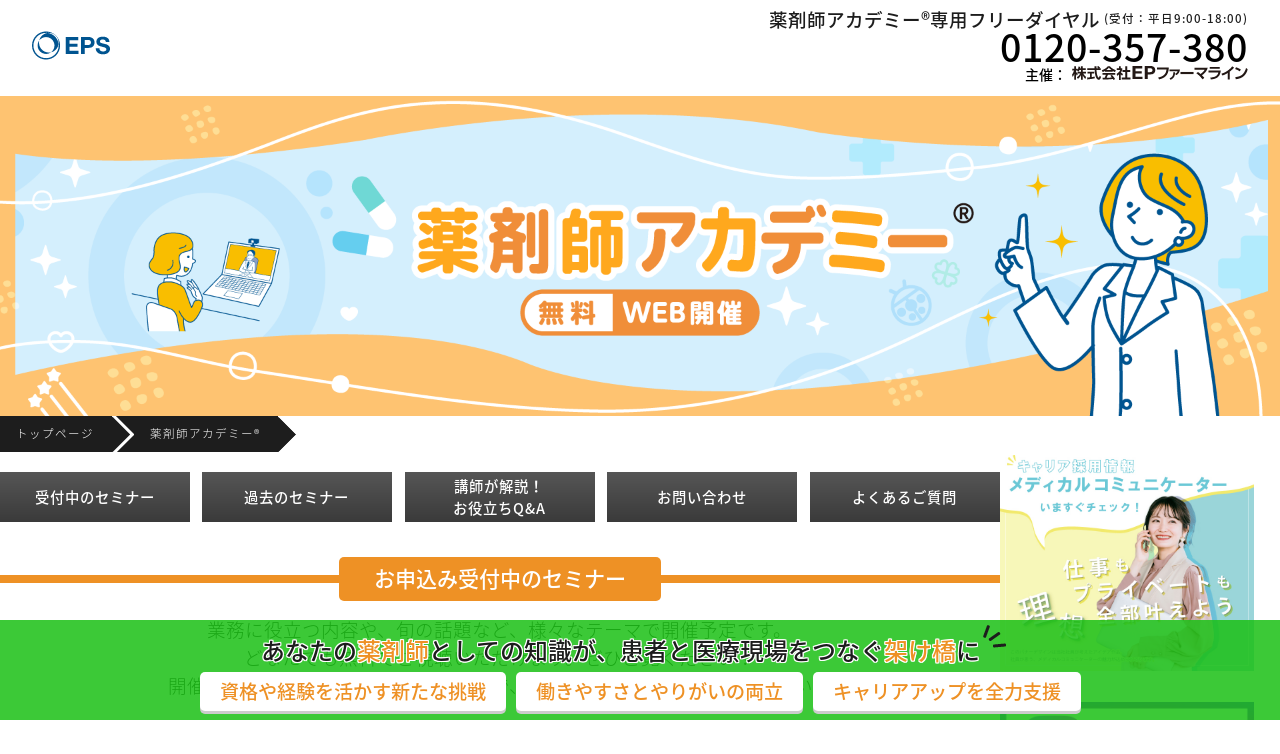

--- FILE ---
content_type: text/html; charset=UTF-8
request_url: https://www.eppharmaline.co.jp/yakuzaishi-academy/?utm_source=society56_ya&utm_medium=banner&utm_campaign=202301
body_size: 31479
content:
<!DOCTYPE HTML>
<html lang="ja">
<head>
	<!-- Google Tag Manager -->
	<script>
		(function(w, d, s, l, i) {
			w[l] = w[l] || [];
			w[l].push({
				'gtm.start': new Date().getTime(),
				event: 'gtm.js'
			});
			var f = d.getElementsByTagName(s)[0],
				j = d.createElement(s),
				dl = l != 'dataLayer' ? '&l=' + l : '';
			j.async = true;
			j.src =
				'https://www.googletagmanager.com/gtm.js?id=' + i + dl;
			f.parentNode.insertBefore(j, f);
		})(window, document, 'script', 'dataLayer', 'GTM-N939ZJT');
	</script>
	<!-- End Google Tag Manager -->
	<meta charset="utf-8">
	<meta name="viewport" content="width=device-width,initial-scale=1">
	<title>薬剤師アカデミー® - 株式会社EPファーマライン</title>
	<meta name="description" content="薬剤師の先生方へのセミナー「薬剤師アカデミー®」はDIアウトソーサーのリーディングカンパニーである株式会社EPファーマラインが主催しています。">
	<link rel="shortcut icon" href="../favicon.ico">
	<!--Google-->
		<!-- Global site tag (gtag.js) - Google Analytics -->
	<script async src="https://www.googletagmanager.com/gtag/js?id=UA-44446869-1"></script>
	<script>
		window.dataLayer = window.dataLayer || [];
		function gtag(){dataLayer.push(arguments);}
		gtag('js', new Date());
	
		gtag('config', 'UA-44446869-1');
	</script>
	<!--Google-->
<link rel="stylesheet" type="text/css" href="./css/yaku.css?4637">
<link rel="stylesheet" type="text/css" href="../css/renew.css">
<script type="text/javascript" src="../js/jquery.min.js"></script>
<script src="https://code.jquery.com/jquery-migrate-3.5.2.js"></script>
<script src="./js/yaku.js"></script>
<script src="../js/jquery.easing1.3.js"></script>
<link href="https://use.fontawesome.com/releases/v5.8.2/css/all.css" rel="stylesheet">
<style type="text/css">

	#yaku_sem .yaku_box .detail_box .text_box p.center {
		text-align: center;
		margin-bottom: 0.64em;
	}
	.bnr {display: none; }
	#yaku_sem .yaku_box .movie_text_box{
		width: 100%;
		padding-left: 1em;
	}
	.adress-img { max-width:300px; height: auto; margin-top: 5px; }/*20260115追記*/

@media screen and (max-width: 720px){
	.bnr {
		display: block; }
	.bnr ul li a{
		font-size: 1.24em;
		font-weight: 400;
		line-height: 2.5;
		color: #fff;
		padding-left: 10px;
		display: block;
		text-decoration: none; }
	/*.bnr ul li a::after{
		content: "click!";
		border: 1px solid #fff;
		border-radius: 3px;
		padding: 2px 4px;
		font-size: 14px;
		vertical-align: middle;
		font-family: 'Courier New', Courier, monospace;
		background-color: rgba(255, 255, 255, 0.2);
		animation: blinkEffect 2s linear infinite; }
	@keyframes blinkEffect {
		0% {opacity: 0;	}
		50%{opacity: 1;}
		100% {opacity: 0;}
	}*/
	.bnr ul li span.material-icons-outlined {
		font-size: 1.8em;
		vertical-align: middle;
		transform: rotate(345deg); }
	.bnr ul li.bnr1{
		background-color: #007aff; }
	.bnr ul li.bnr2{
		background-color: #ee9125; }
	#yaku_sem .yaku_box .movie_text_box{ width: 100%; padding-left: 0; }

	.adress-img { max-width:250px; margin: 8px auto 0 auto; }/*20260115追記*/
}
</style>
<link href="https://fonts.googleapis.com/css?family=Material+Icons|Material+Icons+Outlined|Material+Icons+Round|Material+Icons+Sharp|Material+Icons+Two+Tone" rel="stylesheet"></head>
<script src="./js/jquery.cookie.js"></script>
<script src="./js/jquery-modalLayerBoard.js"></script>
<link rel="stylesheet" href="./css/layerBoard.css?4637">
<script>
	//デフォルト設定のまま動かす場合はこれ
	$(function() {
		$('#layer_board_area').layerBoard();
	})

	//動きやアクセス回数を制御する場合は以下のように記述して数値を変える
	$(function() {
		$('#layer_board_area').layerBoard({
			delayTime: 0, //表示までの待ち時間
			fadeTime: 10, //表示開始から表示しきるまでの時間
			alpha: 0.6, //背景レイヤーの透明度
			limitMin: 0, //何分経過後に再度表示するか/分（0で再表示なし）
			easing: 'linear', //イージング
			limitCookie: 1, //cookie保存期間/日（0で開くたび毎回表示される）
			countCookie: 1 //何回目のアクセスまで適用するか(cookie保存期間でリセット)
		});
	})
</script>
<!-- Meta Pixel Code -->
<script>
	! function(f, b, e, v, n, t, s) {
		if (f.fbq) return;
		n = f.fbq = function() {
			n.callMethod ?
				n.callMethod.apply(n, arguments) : n.queue.push(arguments)
		};
		if (!f._fbq) f._fbq = n;
		n.push = n;
		n.loaded = !0;
		n.version = '2.0';
		n.queue = [];
		t = b.createElement(e);
		t.async = !0;
		t.src = v;
		s = b.getElementsByTagName(e)[0];
		s.parentNode.insertBefore(t, s)
	}(window, document, 'script',
		'https://connect.facebook.net/en_US/fbevents.js');
	fbq('init', '1134248467382562');
	fbq('track', 'PageView');
</script>
<noscript><img height="1" width="1" style="display:none" src="https://www.facebook.com/tr?id=1134248467382562&ev=PageView&noscript=1" /></noscript>
<!-- End Meta Pixel Code -->
</head>

<body id="index" class="pagetop">
	<div id="fb-root"></div>
	<script async defer crossorigin="anonymous" src="https://connect.facebook.net/ja_JP/sdk.js#xfbml=1&version=v13.0&appId=498533914580253&autoLogAppEvents=1" nonce="QkukFPDK"></script>

	<!-- Google Tag Manager (noscript) -->
<noscript><iframe src="https://www.googletagmanager.com/ns.html?id=GTM-N939ZJT" height="0" width="0" style="display:none;visibility:hidden"></iframe></noscript>
<!-- End Google Tag Manager (noscript) -->
<header>
	<span id="logo_eps"><a href="../eps.php"><img src="./img/logo_eps.svg" alt="EPSホールディングス"></a></span>
	<span class="tel_epl">
		<span class="tel_label">薬剤師アカデミー®専用フリーダイヤル</span>
		<span class="tel_time">(受付：平日9:00-18:00)</span>
		<a href="tel:0120-357-380" class="tel_number">0120-357-380</a>
	</span>
	<span id="logo_epl"><a href="../"><span>主催：</span><img src="./img/logo_epl.svg" alt="株式会社EPファーマライン"></a></span>
</header>
<main id="sem">
	<div id="title_banner">
		<img src="./img/yakuzaishi_academy_1920x480.png" alt="薬剤師アカデミー®">
			</div>
	<nav class="breadcrumb clearfix">
		<ul itemscope="" itemtype="https://schema.org/BreadcrumbList">
			<li itemprop="itemListElement" itemscope="" itemtype="https://schema.org/ListItem"><a itemprop="item" href="../" title="トップページ"><span class="name" itemprop="name">トップページ</span><span class="arrow"></span></a><meta itemprop="position" content="1"></li>
			<li itemprop="itemListElement" itemscope="" itemtype="https://schema.org/ListItem"><a itemprop="item" href="./" title="薬剤師アカデミー®"><span class="name" itemprop="name">薬剤師アカデミー®</span><span class="arrow"></span></a><meta itemprop="position" content="2"></li>
		</ul>
	</nav>
	
	<div id="layer_board_area">
		<div class="layer_board_bg"></div>
		<div class="layer_board">
			<div class="layer_borad_content">
				<a href="https://www.epl-rec.net/?utm_source=popup-bnr&utm_medium=yakuaca&utm_campaign=202403&utm_term=eplanalytics" target="_blank"><img src="img/popup15.jpg" alt="ポップアップバナー15"></a>
			</div>
			<div class="mdl_btn_close circle_btn"></div>
		</div><!-- layer_board -->
	</div><!-- layer_board_area -->

	<article>
		<div id="FBflex">
			<section id="yaku_sem" class="yaku_list">
				<div id="yaku_nav">
					<ul>
						<li><a href="#yaku_title_sem">受付中のセミナー</a></li>
						<li><a href="./sem.php">過去のセミナー</a></li>
						<li><a href="./sem_question.php">講師が解説！<br>お役立ちQ&A</a></li>
						<li><a href="#yaku_contact">お問い合わせ</a></li>
						<li><a href="#yaku_faq">よくあるご質問</a></li>
					</ul>
				</div>

				<a href="javascript: void(0);" id="yaku_sheet" onClick="closeYakuProfile();"></a>
				<div id="yaku_profile">
					<div class="clearfix">
						<span class="teacher_img"></span>
						<div class="text_box">
							<span class="teacher_name"></span>
							<span class="teacher_job"></span>
						</div>
					</div>
					<span class="teacher_history"></span>
					<a href="javascript: closeYakuProfile();" class="btn_close_profile">Close</a>
				</div>

				<div class="inner">
					<p id="yaku_title_sem" class="yaku_box_title new"><span>お申込み受付中のセミナー</span></p>
					<p class="yaku_sem_read">
						業務に役立つ内容や、旬の話題など、様々なテーマで開催予定です。<br>
						どなたでも無料でご視聴いただけます。ぜひご覧ください！<br>
						開催日時やテーマは順次更新しますので、こちらのページをご確認ください！
					</p>
					<div class="yaku_box new">
						<div class="numbering"><span>第52回</span></div>						<div class="title_box clearfix">
							<span class="label">テーマ</span>
							<div class="text_box">
								<h1 class="live"><span>脂質異常症の治療目標と薬物治療Up to Date～スタチン不耐を含めて</span><span class="sub_title"></span></h1>
							</div>
						</div>
						<div class="date_box clearfix">
							<span class="label">日　時</span>
							<div class="text_box">
								<span class="body">2026年<span class="b">2</span>月<span class="b">19</span>日(木)<span class="time">19:30～20:30（＋質疑応答あり）</span><span class="faq"></span></span><br>							</div>
						</div>
						<div class="teacher_box clearfix">
							<span class="label">講　師</span>
							<div class="teacher_about_box">
								<span class="teacher_img"><img src="./img/20260219_dr_koba.jpg" alt="木庭 新治先生"></span>
								<div class="teacher_about text_box">
									<span class="teacher_name">木庭 新治<span>（こば しんじ）</span><span>先生</span></span>
									<a href="javascript: void(0);" onClick="openYakuProfile($(this));" class="btn_profile">プロフィール</a>
									<span class="teacher_job">
										昭和医科大学病院　循環器内科　教授
									</span>
									<span class="teacher_history">
										準備中
									</span>
								</div>
							</div>
						</div>
						<div class="detail_box clearfix">
							<span class="label">内　容</span>
							<div class="text_box">
								<p>準備中</p>
							</div>
						</div>						<div class="detail_box clearfix">
							<span class="label">申込期日</span>
							<div class="text_box">
								<p>セミナー終了時まで受け付けております。</p>
							</div>
						</div>						<a href="https://us06web.zoom.us/webinar/register/WN_RttMlKfyRkC_FAZc0gYuhw" target="_blank" class="qr_code"><img src="./img/20260219_dr_koba_qr.png" alt="二次元コード"></a>
						<span style="display: block; text-align: center; margin-bottom: 0.64em; font-size: 0.9em;"><a href="../privacy_seminar.php" target="_blank">個人情報の取り扱いについて&nbsp;<i class="fas fa-external-link-alt"></i></a></span>
						<a href="https://us06web.zoom.us/webinar/register/WN_RttMlKfyRkC_FAZc0gYuhw" class="btn" target="_blank"><span>同意してお申込み画面へ進む</span></a>
					</div>					<div class="yaku_box new">
						<div class="numbering"><span>第53回</span></div>						<div class="title_box clearfix">
							<span class="label">テーマ</span>
							<div class="text_box">
								<h1 class="live"><span>「調剤報酬改定2026」で薬局はどうなる？</span><span class="sub_title"></span></h1>
							</div>
						</div>
						<div class="date_box clearfix">
							<span class="label">日　時</span>
							<div class="text_box">
								<span class="body">2026年<span class="b">3</span>月<span class="b">19</span>日(木)<span class="time">19:30～20:30（＋質疑応答あり）</span><span class="faq"></span></span><br>							</div>
						</div>
						<div class="teacher_box clearfix">
							<span class="label">講　師</span>
							<div class="teacher_about_box">
								<span class="teacher_img"><img src="./img/20260319_dr_hazama.jpg" alt="狭間 研至先生"></span>
								<div class="teacher_about text_box">
									<span class="teacher_name">狭間 研至<span>（はざま けんじ）</span><span>先生</span></span>
									<a href="javascript: void(0);" onClick="openYakuProfile($(this));" class="btn_profile">プロフィール</a>
									<span class="teacher_job">
										ファルメディコ株式会社　代表取締役社長
									</span>
									<span class="teacher_history">
										準備中
									</span>
								</div>
							</div>
						</div>
						<div class="detail_box clearfix">
							<span class="label">内　容</span>
							<div class="text_box">
								<p>準備中</p>
							</div>
						</div>						<div class="detail_box clearfix">
							<span class="label">申込期日</span>
							<div class="text_box">
								<p>セミナー終了時まで受け付けております。</p>
							</div>
						</div>						<a href="https://us06web.zoom.us/webinar/register/WN_oPAnxsbeTaehs6s4wufn5g" target="_blank" class="qr_code"><img src="./img/20260319_dr_hazama_qr.png" alt="二次元コード"></a>
						<span style="display: block; text-align: center; margin-bottom: 0.64em; font-size: 0.9em;"><a href="../privacy_seminar.php" target="_blank">個人情報の取り扱いについて&nbsp;<i class="fas fa-external-link-alt"></i></a></span>
						<a href="https://us06web.zoom.us/webinar/register/WN_oPAnxsbeTaehs6s4wufn5g" class="btn" target="_blank"><span>同意してお申込み画面へ進む</span></a>
					</div>
					<div class="information_box clearfix">
						<ul class="attention">
							<li>セミナーのプログラム内容および予定は、予告なく変更となる場合があります。</li>
							<li>使用されているブラウザやデバイス、インターネット環境および通信状況によってはセミナーをご視聴いただけない場合があります。あらかじめご了承ください。</li>
						</ul>
					</div>
					<a href="./20250918_question_and_answer.php" target="_blank">
						<img src="img/20250918_qabtn.png" width="100%" alt="事前質問・リアルタイム質問にご回答" class="mb30">
					</a>

					<a href="./sem.php" class="btn" id="past_sem">過去のセミナーはこちら</a>
					
					<div class="yaku_box">
						<div class="numbering"><span>第51回</span></div>
						<!--<div class="numbering"><span>＜PECS1単位＞</span></div>-->
						<div class="title_box clearfix">
							<span class="label">テーマ</span>
							<div class="text_box">
								<h1 class=""><span>高血圧管理・治療ガイドライン2025を踏まえた降圧薬の使い分けと降圧管理</span><span class="sub_title"></span></h1>
							</div>
						</div>
						<div class="date_box clearfix">
							<span class="label">日　時</span>
							<div class="text_box">
								<span class="body">2025年<span class="b">12</span>月<span class="b">17</span>日(水)<span class="time">19:30～21:00</span><span class="faq"></span></span>
							</div>
						</div>
						<div class="teacher_box clearfix">
							<span class="label">講　師</span>
							<div class="teacher_about_box">
								<span class="teacher_img"><img src="./img/20251217_dr_yamaguchi.jpg" alt="山口 徹雄先生"></span>
								<div class="teacher_about text_box">
									<span class="teacher_name">山口 徹雄<span>（やまぐち てつお）</span><span>先生</span></span>
									<a href="javascript: void(0);" onClick="openYakuProfile($(this));" class="btn_profile">プロフィール</a>
									<span class="teacher_job">
										虎の門病院 循環器センター内科 医長／<br>心臓・血管カテーテルセンター 副センター長
									</span>
									<span class="teacher_history">
										2006年神戸大学医学部卒業。大阪府済生会中津病院などを経て、2019年より虎の門病院循環器センター内科医長・心臓血管カテーテルセンター副センター長。2022年3月から約1年間カナダ・トロント大学に留学し、経カテーテル大動脈弁植え込み術（TAVI）や経皮的僧帽弁接合不全修復術（MitraClip）など経カテーテル的心臓弁治療を数多く経験。
									</span>
								</div>
							</div>
						</div>
						<div class="detail_box clearfix">
							<span class="label">内　容</span>
							<div class="text_box">
								<p>日本高血圧学会「高血圧管理・治療ガイドライン2025」の要点を、臨床の第一線で活躍する山口先生が分かりやすく解説。高血圧管理の重要性、高血圧治療の最新の考え方から、降圧薬の適切な使い分け、個別化治療の進め方まで、日々の薬剤師業務に役立つ知識が学べます。高血圧の患者さんにどのように介入すればよいかが明確になり、明日からの服薬指導に活かせる内容です。</p>
							</div>
						</div>
						<!--
						<div class="detail_box clearfix">
							<span class="label">お知らせ</span>
							<div class="text_box">
								<p>今回は平田先生のご厚意により、当日回答出来なかった質問にご回答頂きました。また、講演の補足もしてくださいますので、「<a href="https://hirata.softsync.jp/" target="_blank">平田の薬剤師塾</a>」をご確認下さい。<br><br>平田塾で無料セミナーを実施しております。詳細は<a href="./pdf/doc_20240919_2.pdf" target="_blank">こちら</a>！</p>
							</div>
						</div>
						-->
						<div class="cation_box clearfix" style="margin:30px auto 0; font-size:90%;">
							<span class="label">単位付与に関する注意事項</span>
							<div class="text_box">
								<p>【単位付与に関する注意事項】<br>
								◆セミナー終了後１週間程度で付与手続きを行います。<br>
								PECS単位は、一般社団法人ファルマ・プラスより手続きを行います。
								PECS単位申請状況は、<a href="https://pharma-plus.info/p_seminar/20250626/" target="_blank">ファルマ・プラスWebサイト</a>をご確認ください。<br>
								◆PECSに関するご案内をms-pharma@pharma-plus.infoよりお送りすることがあります。<br>
								上記のアドレスからのメールを受信できるよう設定をお願いします。<br>
								<br>
								◆一般社団法人ファルマ・プラスの「<a href="https://pharma-plus.info/faq-collaboration/" target="_blank">PECS単位付与に関する注意事項並びにQ&A</a>」をご確認の上、解決しない場合は<a href="https://pharma-plus.info/contact/" target="_blank">お問い合わせフォーム</a>へご連絡いただきたく、お願いします。
								</p>
							</div>
						</div>
					</div>					
					<div class="information_box clearfix">
												<p id="yaku_contact" class="yaky_inquiry_title"><span>セミナーに関するお問い合わせ</span></p>
						<div class="yaku_inquiry clearfix">
							<span class="label">薬剤師アカデミー®専用フリーダイヤル</span>
							<div class="text_box">
								<a href="tel:0120-357-380" class="tel">0120-357-380</a><span class="business_time">（土・日・祝日および弊社休日を除く 9：00～18：00）</span><br>
							</div>
						</div>
						<div class="yaku_inquiry clearfix">
							<span class="label">e-mail</span>
							<div class="text_box">
																<img class="adress-img" src="../img/adress_academy.png" alt="薬剤師アカデミーお問い合わせメールアドレス"><br>
							</div>
						</div>

						<p id="yaku_faq" class="yaky_inquiry_title" style="margin-top: 20px;" ><span>よくあるご質問</span></p>
						<ul class="information_faq">
	<li>
		<span class="faq_box">
			<span class="faq_title">
				<span class="faq_Q">Q</span>
				<span class="faq_contents">登録内容に誤りがあり、修正したいです。</span>
				<span class="faq_plus"><i class="fa-plus"></i></span>
				<span class="faq_minus"><i class="fa-minus"></i></span>
			</span>
			<span class="faq_body">
				<span class="faq_A">A</span>
				<span class="faq_contents">Zoom、PECS申請ともに再登録をお願いいたします。<br>最新のデータを有効とし、確認いたします。<br>
				※最新の登録情報以外は無効となりますので、ご注意ください。</span>
			</span>
		</span>
	</li>
	<li>
		<span class="faq_box">
			<span class="faq_title">
				<span class="faq_Q">Q</span>
				<span class="faq_contents">申込したセミナーに参加できなくなった場合、どうすれば良いですか？</span>
				<span class="faq_plus"><i class="fa-plus"></i></span>
				<span class="faq_minus"><i class="fa-minus"></i></span>
			</span>
			<span class="faq_body">
				<span class="faq_A">A</span>
				<span class="faq_contents">特に手続きやご連絡は不要です。次回以降のご参加もお待ちしております。</span>
			</span>
		</span>
	</li>
	<li>
		<span class="faq_box">
			<span class="faq_title">
				<span class="faq_Q">Q</span>
				<span class="faq_contents">当日参加URLが届きません。</span>
				<span class="faq_plus"><i class="fa-plus"></i></span>
				<span class="faq_minus"><i class="fa-minus"></i></span>
			</span>
			<span class="faq_body">
				<span class="faq_A">A</span>
				<span class="faq_contents">セミナーをご視聴頂くには、zoomへのご登録が必要となっております。なお、ご登録頂いたメールアドレスに誤りがある場合、メールが正しく届かない可能性があります。再度ご確認の上、ご登録をお願いいたします。<br>
				<br>
				また、当日参加URLはzoom（no-reply@zoom.us）より自動的に送付されます。<br>
				迷惑メール設定などにより、特定のメールアドレスまたはドメインからのメールをブロックされている可能性がございますので<br>
				上記アドレスからのメールが届くよう設定をお願いします。</span>
			</span>
		</span>
	</li>
	<li>
		<span class="faq_box">
			<span class="faq_title">
				<span class="faq_Q">Q</span>
				<span class="faq_contents">単位状況を確認したいです。</span>
				<span class="faq_plus"><i class="fa-plus"></i></span>
				<span class="faq_minus"><i class="fa-minus"></i></span>
			</span>
			<span class="faq_body">
				<span class="faq_A">A</span>
				<span class="faq_contents">PECS単位は、一般社団法人ファルマ・プラスより手続きを行います。 PECS単位申請状況は、一般社団法人ファルマ・プラスのサイトをご確認ください。<br>
				<br>
				その他単位に関するご質問は、一般社団法人ファルマ・プラスの「<a href="https://pharma-plus.info/faq-collaboration/" target="_blank">PECS単位付与に関する注意事項並びにQ&A</a>」をご確認の上、解決しない場合は<a href="https://pharma-plus.info/contact/" target="_blank">お問い合わせフォーム</a>へご連絡ください</span>
			</span>
		</span>
	</li>
	<li>
		<span class="faq_box">
			<span class="faq_title">
				<span class="faq_Q">Q</span>
				<span class="faq_contents">無事登録できているか確認したいです。</span>
				<span class="faq_plus"><i class="fa-plus"></i></span>
				<span class="faq_minus"><i class="fa-minus"></i></span>
			</span>
			<span class="faq_body">
				<span class="faq_A">A</span>
				<span class="faq_contents">登録完了後、登録したメールアドレス宛に控えのメールが届きます。届いていない場合、「メールアドレスが間違っている」「迷惑メールに振り分けられている」「フォームに登録できていない」といった原因が考えられます。<br>
				再度登録情報を確認の上、ご登録をお願いいたします。</span>
			</span>
		</span>
	</li>
	<li>
		<span class="faq_box">
			<span class="faq_title">
				<span class="faq_Q">Q</span>
				<span class="faq_contents">途中参加できますか？</span>
				<span class="faq_plus"><i class="fa-plus"></i></span>
				<span class="faq_minus"><i class="fa-minus"></i></span>
			</span>
			<span class="faq_body">
				<span class="faq_A">A</span>
				<span class="faq_contents">途中参加可能です。該当セミナーのzoom登録フォームよりご登録をお願いいたします。</span>
			</span>
		</span>
	</li>
	<li>
		<span class="faq_box">
			<span class="faq_title">
				<span class="faq_Q">Q</span>
				<span class="faq_contents">オンデマンド動画はいつ配信されますか？</span>
				<span class="faq_plus"><i class="fa-plus"></i></span>
				<span class="faq_minus"><i class="fa-minus"></i></span>
			</span>
			<span class="faq_body">
				<span class="faq_A">A</span>
				<span class="faq_contents">
				セミナー当日から土・日・祝日を除いた３営業日以内で、公開を予定しております。<br>
				※回によって公開が無い場合がございます。予めご了承ください。<br>
				<br>
				オンデマンド動画の公開は、EPファーマライン公式<a href="https://www.facebook.com/ep.pharmaline" target="_blank">facebook</a>または<a href="https://www.instagram.com/eppharmaline_official/" target="_blank">Instagram</a>でもお知らせしておりますので、ぜひご登録ください！<br>
				<br>
				なお、期間外の動画公開についてはご要望に沿いかねます。今後再公開する機会がございましたら、改めてご案内いたします。
				</span>
			</span>
		</span>
	</li>
	<li>
		<span class="faq_box">
			<span class="faq_title">
				<span class="faq_Q">Q</span>
				<span class="faq_contents">PECS単位申請は、事後申請でも良いでしょうか？</span>
				<span class="faq_plus"><i class="fa-plus"></i></span>
				<span class="faq_minus"><i class="fa-minus"></i></span>
			</span>
			<span class="faq_body">
				<span class="faq_A">A</span>
				<span class="faq_contents">PECS単位申請フォームへの登録はセミナー終了後30分を目安に締め切らせていただきます。<br>
				単位希望の方は必ず事前にご登録をお願いいたします。</span>
			</span>
		</span>
	</li>
	<li>
		<span class="faq_box">
			<span class="faq_title">
				<span class="faq_Q">Q</span>
				<span class="faq_contents">薬剤師アカデミー®からの案内メール送付先を変更したいです。</span>
				<span class="faq_plus"><i class="fa-plus"></i></span>
				<span class="faq_minus"><i class="fa-minus"></i></span>
			</span>
			<span class="faq_body">
				<span class="faq_A">A</span>
				<span class="faq_contents">次回セミナー案内等のアドレス変更はメールにて承っております。<br>
				変更をご希望の場合は、以下の情報をご連絡いただけますと幸いです。<br>
				<br>
				【ご連絡いただきたい内容】<br>
				１．現在ご登録のメールアドレス<br>
				２．新しくご登録をご希望のメールアドレス<br>
				<br>
				なお、zoomの登録アドレスを変更したい場合は、お手数ですが、ご自身でzoomへ再登録をお願いします。</span>
			</span>
		</span>
	</li>
</ul>
						
						<ul class="under_banner">
																	<li><a href="https://www.epl-rec.net/?utm_source=yakuaca&utm_medium=mcbnr&utm_campaign=mcbnr_202601&utm_term=eplanalytics" target="_blank"><img src="../img/slide_middle/mcbnr_202601.jpg" alt="メディカルコミュニケーター採用情報"></a></li>

						</ul>
					</div>
				</div>
			</section>

			<div id="side">
				<a href="https://www.epl-rec.net/?utm_source=popup-bnr&utm_medium=yakuaca&utm_campaign=202403&utm_term=eplanalytics" target="_blank"><img src="img/popup15.jpg" alt="ポップアップバナー15" width="100%" style="margin-bottom: 1.64em" /></a></li>
				<a href="https://www.instagram.com/eppharmaline_official/" target="_blank"><img src="img/bnr_istagram.png" alt="" width="100%"/></a>
				
				<h2>EPファーマライン 公式Facebook<br>薬剤師向けの情報を公開中！！</h2>
				<div id="pagePlugin" class="page">
					<div class="fb-page" data-href="https://www.facebook.com/ep.pharmaline/" data-show-posts="true" data-width="254" data-height="1000" data-small-header="false" data-adapt-container-width="true" data-hide-cover="false" data-show-facepile="false">
						<blockquote cite="https://www.facebook.com/ep.pharmaline/" class="fb-xfbml-parse-ignore"><a href="https://www.facebook.com/ep.pharmaline/">株式会社 EPファーマライン</a></blockquote>
					</div>
				</div>
			</div>
		</div>

		<div class="back_inner">
			<a href="../" class="btn back">トップページに戻る</a>
		</div>
	</article>
	</main>
	<div id="footer">
	<div class="obi">
		<p>あなたの<span class="obicolor">薬剤師</span>としての知識が、患者と医療現場をつなぐ<span class="obicolor">架け橋</span>に<span class="obiline"></span><span class="obiline"></span><span class="obiline"></span></p>
		<div class="obibox">
			<a href="https://www.epl-rec.net/?utm_source=obi-bnr&utm_medium=yakuaca&utm_campaign=202310&utm_term=eplanalytics">資格や経験を活かす新たな挑戦</a>
			<a href="https://www.epl-rec.net/?utm_source=obi-bnr&utm_medium=yakuaca&utm_campaign=202310&utm_term=eplanalytics">働きやすさとやりがいの両立</a>
			<a href="https://www.epl-rec.net/?utm_source=obi-bnr&utm_medium=yakuaca&utm_campaign=202310&utm_term=eplanalytics">キャリアアップを全力支援</a>
		</div>
	</div>
	
	<footer>
		<div class="btnup">
			<ul>
								<li><a href="tel:0120-357-380"><i class="fas fa-phone"></i></a></li>
								<li><a href="https://www.facebook.com/ep.pharmaline" target="_blank"><i class="fab fa-facebook-f"></i></a></li>
				<li><a href="https://www.instagram.com/eppharmaline_official" target="_blank"><i class="fab fa-instagram"></i></a></li>
				<li><a href="javascript:void(0);" class="totop"><i class="fas fa-arrow-up"></i></a></li>
			</ul>
		</div>
		
		<span><span>Copyright </span>(C) 2026<span> EP-PharmaLine Co., Ltd.</span> 株式会社EPファーマライン<span> All Rights Reserved.</span></span>
		<a href="https://www.facebook.com/ep.pharmaline" class="link" target="_blank">公式Facebook<span class="facebook"><i class="fab fa-facebook-f"></i></span></a>
		<a href="https://www.instagram.com/eppharmaline_official" class="link" target="_blank">公式instagram<span class="instagram"><i class="fab fa-instagram"></i></span></a>
	</footer>
</div>
</body>

</html>

--- FILE ---
content_type: text/css
request_url: https://www.eppharmaline.co.jp/yakuzaishi-academy/css/yaku.css?4637
body_size: 55438
content:
@charset "utf-8";

body, 
table, caption, thead, tbody, tfoot, tr, th, td, 
dl, dt, dd, ul, ol, li, 
header, main, footer, 
h1, h2, h3, h4, h5, h6, 
img, br, hr, pre, 
form, input, button, textarea, select, option, label, 
div, p, span {
	margin: 0;
	padding: 0;
}
li { list-style-type: none; }
table { border-collapse: collapse; }
header, main, footer, section { display: block; }
* {
	-webkit-appearance: none;
	-webkit-box-sizing: border-box;
	-moz-box-sizing: border-box;
	box-sizing: border-box;
}


.clearfix:after { content: ""; clear: both; height: 0; display: block; visibility: hidden; }



/* body { background-color: #f0f0f0; } */
body { background-color: #fff; min-width: 320px; }
body, pre, input, textarea, button, select, label { font-size: 100%; font-family: 'Noto Sans Japanese', 'Noto Sans JP', helvetica, arial, 'hiragino kaku gothic pro', 'ヒラギノ角ゴ ProN W3', 'Meiryo', 'Osaka', sans-serif; font-weight: 200; color: #1d1d1d; }
a { color: #005486; -webkit-transition: 0.2s ease-in-out; transition: 0.2s ease-in-out; }
a:hover { text-decoration: underline; }
a:focus { outline: none; }


/* Webフォント
------------------------------ */
@font-face {
	font-family: 'Noto Sans Japanese';
	font-style: normal;
	font-weight: 200;
	src: url(//fonts.gstatic.com/ea/notosansjapanese/v6/NotoSansJP-Light.woff2) format('woff2'),
		url(//fonts.gstatic.com/ea/notosansjapanese/v6/NotoSansJP-Light.woff) format('woff'),
		url(//fonts.gstatic.com/ea/notosansjapanese/v6/NotoSansJP-Light.otf) format('opentype');
	font-display: swap;
}
@font-face {
	font-family: 'Noto Sans Japanese';
	font-style: normal;
	font-weight: 400;
	src: url(//fonts.gstatic.com/ea/notosansjapanese/v6/NotoSansJP-Medium.woff2) format('woff2'),
		url(//fonts.gstatic.com/ea/notosansjapanese/v6/NotoSansJP-Medium.woff) format('woff'),
		url(//fonts.gstatic.com/ea/notosansjapanese/v6/NotoSansJP-Medium.otf) format('opentype');
	font-display: swap;
}




/* ボタン */
/* inputにafter/before無い */
main a.btn, main form button { font-weight: normal; font-size: 18px; display: block; width: 50%; height: 56px; line-height: 52px; margin: 0 auto 30px auto; background-color: #fff; color: #1d1d1d; text-align: center; border: solid 3px #1d1d1d; text-decoration: none; position: relative; -webkit-transition: 0.2s ease-in-out; transition: 0.2s ease-in-out; text-overflow: ellipsis; white-space: nowrap; overflow: hidden; }
main a.btn.back::before, main form button.back::before { display: inline-block; content: ''; width: 0; height: 0; border-top: 11px solid transparent; border-left: 11px solid transparent; border-bottom: 11px solid transparent; border-right: 11px solid #1d1d1d; -webkit-transition: 0.2s ease-in-out; transition: 0.2s ease-in-out; position: relative; top: 0.25em; margin-right: 0.64em; }
main a.btn.back::after, main form button.back::after { display: none; }
main a.btn::after, main form button::after { display: block; content: ''; width: 0; height: 0; border-top: 11px solid transparent; border-right: 11px solid transparent; border-bottom: 11px solid transparent; border-left: 11px solid #1d1d1d; transform: rotate(45deg); position: absolute; bottom: -8px; right: -8px; -webkit-transition: 0.2s ease-in-out; transition: 0.2s ease-in-out; }
main a.btn:hover, main form button:hover { color: #fff; border-color: #005486; background-color: #005486; }
main a.btn:hover::after, main form button:hover::after { border-color: transparent transparent transparent #fff; border-width: 18px; bottom: -14px; right: -14px; }
main a.btn.back:hover::before, main form button.back:hover::before { border-color: transparent #fff transparent transparent; margin-right: 1.64em; }
main .btn.back.momo { background: url(../img/momo2.png) bottom -56px left 0rem / contain no-repeat; }
main .btn.back.momo:hover { background: url(../img/momo2.png) top left 0rem / contain no-repeat; border-color: #ee9125; background-color: #ee9125; }
main a.btn.left { margin-left: 0; }
main a.btn.right { margin-right: 0; }
main a.btn.mini { width: 30%; }

main .btnBox { display: flex; width: 50%; justify-content: space-around; margin: auto; }
main .btnBox.wide { width: 80%; }
main .btnBox.center { justify-content: center; }
main .btnBox a.btn, main .btnBox form button { width: 48%; margin: 30px 0; }
main #movie a.btn { margin-bottom: 0; background-color: #ee9125; text-align: center; border: solid 3px #323232; }

@media screen and (max-width: 720px){
	main a.btn, main form button { width: calc(100% - 2em); font-size: 14px; height: 48px; line-height: 44px; }
	main a.btn.right { margin-right: auto; }
	main .btnBox { width: 100%; }
	main .btnBox.wide { width: 100%; }
	main a.btn.mini { width: 60%; }
	main a.reason { width: calc(100% - 2em); font-size: 14px; }
}


/*----------------------------------------------------------------------------------*/
/*薬剤師セミナー：ヘッダ*/
/*----------------------------------------------------------------------------------*/
/*header { position: fixed !important; z-index: 5000 !important; top: 0; left: 0; width: 100%; height: 96px; background-color: rgba(255, 255, 255, 0.92); overflow: hidden; min-width: 265px; }*//*ヘッダー固定時*/
header { position: relative !important; width: 100%; height: 96px; background-color: rgba(255, 255, 255, 0.92); min-width: 265px; }
header #logo_eps { position: absolute; top: 31px; left: 32px; display: block; width: 78px; }
header #logo_eps a { display: block; }
header #logo_eps img { width: 100%; }
header #logo_epl { display: block; text-align: right; margin-right: 32px; line-height: 1; white-space: nowrap; }
header #logo_epl a { display: inline-block; height: 14px; color: #000; text-decoration: none; font-size: 14px; font-weight: 500; }
header #logo_epl img { height: 100%; margin-left: 0.32em; display: inline-block; }

/*header .tel_epl { display: block; text-align: right; margin: 8px 32px 0 0 !important; line-height: 1; font-weight: 500; }*//*ヘッダー固定時*/
header .tel_epl { display: block; text-align: right; margin: 0 32px 0 0 !important; padding-top: 8px; line-height: 1; font-weight: 500; }
header .tel_epl .tel_label { display: inline-block; font-size: 1.16em; vertical-align: middle; }
header .tel_epl .tel_number { display: block; font-size: 2.35em; text-decoration: none; color: #000; letter-spacing: 1px; font-weight: normal;}
header .tel_epl .tel_number::before { display: inline-block; width: 48px; height: 29px; content: ''; background-image: url(../../img/header_freedial.png); background-repeat: no-repeat; background-size: cover; background-position: center; margin-right: 0.24em; }
header .tel_epl .tel_time { display: inline-block; font-weight: normal; font-size: 0.72em; letter-spacing: 1px; }

@media screen and (max-width: 720px){
	header { height: 56px; }
	header #logo_eps { top: 18px; left: 16px; width: 54px; }
	header #logo_epl { position: absolute; top: 18px; right: 16px; width: 176px; margin: 0; }
	header #logo_epl img { width: 100%; height: auto; }
	header #logo_epl span { display: none !important; }
	header .tel_epl { display: none !important; }
}

/* パンくず
------------------------------ */
.breadcrumb { width: 100%; height: 36px; margin: 0; font-size: 0.72em; letter-spacing: 1px; overflow: hidden; }
.breadcrumb li { float: left; max-width: 20%; }
.breadcrumb li a { display: block; height: 36px; line-height: 36px; text-decoration: none; color: #fff; padding: 0 40px 0 16px; position: relative; text-overflow: ellipsis; white-space: nowrap; overflow: hidden; }

.breadcrumb li.bis, .breadcrumb li.bis a { color: #7cbeef; }
.breadcrumb li.dis, .breadcrumb li.dis a { color: #ffb762; }
.breadcrumb li.bpo, .breadcrumb li.bpo a { color: #a2d4f9; }
.breadcrumb li.mcp, .breadcrumb li.mcp a { color: #35a95b; }
.breadcrumb li.mds, .breadcrumb li.mds a { color: #ffe789; }
.breadcrumb li.hcs, .breadcrumb li.hlc a { color: #ffe789; }

.breadcrumb li a span.arrow { display: block; width: 22px; height: 36px; position: absolute; top: 0; right: 0; overflow: hidden; }
.breadcrumb li a span.arrow::after { display: block; content: ''; width: 25px; height: 25px; transform: rotate(45deg); outline: solid 3px #fff; position: absolute; top: 0; bottom: 0; left: -12px; margin: auto; }

.breadcrumb li a { background-color: #1d1d1d; }
.breadcrumb li a span.arrow::after { background-color: #1d1d1d; }
.breadcrumb li a span.arrow { background-color: #1d1d1d; }
.breadcrumb li:last-child a span.arrow { background-color: #fff; }
@media  screen and (max-width: 768px) {
	.breadcrumb {
		display: none;
	}
}

/*----------------------------------------------------------------------------------*/
/*薬剤師セミナー：メイン*/
/*----------------------------------------------------------------------------------*/
/*main { padding-top: 96px !important; padding-bottom: 64px; }*//*ヘッダー固定時*/
main { padding-top: 0 !important; padding-bottom: 64px; }
main #title_banner img { width: 100%; vertical-align: bottom; }
@media screen and (max-width: 1080px){
	main article { padding: 0 1em; }
}
@media screen and (max-width: 640px){
	main article { padding: 0; }
}

#yaku_sem  h1.triangle { margin: 0.64em 0; font-size: 1.6rem; }
#yaku_sem { width: 100%; max-width: 1080px; margin: 0 auto; padding-top: 0; }
#yaku_sem #yaku_sheet { display: none; position: fixed; top: 0; bottom: 0; left: 0; right: 0; z-index: 11000; margin: auto; width: 100%; height: 100%; background-color: #000; opacity: 0.5; }
#yaku_sem #yaku_profile { display: none; position: fixed; top: 0; bottom: 0; left: 0; right: 0; z-index: 11001; margin: auto; width: 100%; max-width: 640px; height: 64%; overflow-y: scroll; padding: 1.64em; background-color: #fff; }
#yaku_sem #yaku_profile .teacher_img { float: left; display: block; overflow: hidden; width: 100%; max-width: 180px; margin: 0 1em 1em 0; }
#yaku_sem #yaku_profile .teacher_img img { width: 100%; padding: 0; border: solid 1px #ccc; }
#yaku_sem #yaku_profile .teacher_name { display: block; font-size: 1.64em; padding-top: 1.64em; }
#yaku_sem #yaku_profile .teacher_name span { display: inline-block; font-size: 0.72em; }
#yaku_sem #yaku_profile .teacher_job { display: block; }
#yaku_sem #yaku_profile .teacher_history { display: block; letter-spacing: 1px; line-height: 1.8; }
#yaku_sem #yaku_profile .btn_close_profile { display: block; width: 50%; margin: 1em auto 0; text-align: center; text-decoration: none; border: solid 1px #323232; color: #323232; font-size: 0.8em; margin-top: 2.4em; padding: 0.64em 1.64em; letter-spacing: 3px; }

#yaku_sem .yaku_sem_read { text-align: center; font-size: 1.16em; margin-bottom: 1.64em; }
#yaku_sem .yaku_box_title { position: relative; text-align: center; font-size: 1.32em; font-weight: 400; margin: 1.64em 0 0.64em; }
#yaku_sem .yaku_box_title::before { position: absolute; top: 0; bottom: 0; left: 0; margin: auto; content: ''; display: block; background-color: #323232; width: 100%; height: 8px; }
#yaku_sem .yaku_box_title span { position: relative; display: inline-block; background-color: #323232; color: #fff; padding: 0.32em 1.64em; border-radius: 5px; }
#yaku_sem .yaku_box_title.new::before { background-color: #EE9125; }
#yaku_sem .yaku_box_title.new span { background-color: #EE9125; }
#yaku_sem .yaku_box_title.past::before { background-color: #323232; }
#yaku_sem .yaku_box_title.past span { background-color: #323232; }

#yaku_sem .yaku_box { position: relative; background-color: #fff; border-style: solid; border-width: 0 2px 2px 2px; border-color: #323232; margin-bottom: 1.64em; padding: 0 1.64em 1.64em 1.64em; }
#yaku_sem .yaku_box h1 { font-size: 1.8em; line-height: 1.4; font-weight: 400; margin-bottom: 1em; }
/*#yaku_sem .yaku_box.new h1 { font-size: 2em;}*/
#yaku_sem .yaku_box.new h1.live::before { content: 'LIVE'; display: inline-block; width: 64px; height: 28px; line-height: 28px; text-align: center; border: double 8px #fff; color: #fff; background-color: #EE9125; margin-right: 0.24em; font-size: 0.48em; letter-spacing: 1px; font-weight: 600; vertical-align: bottom; border-radius: 8px; }
#yaku_sem .yaku_box h1 .sub_title { display: block; padding-left: calc(48px + 20px + 0.24em); font-size: 0.72em; }
#yaku_sem .yaku_box h1 br { display: none; }
#yaku_sem .yaku_box h1 br.block { display: block; }
#yaku_sem .yaku_box .label { float: left; overflow: hidden; display: inline-block; width: 120px; background-color: #323232; color: #fff; text-align: center; height: 48px; line-height: 48px; margin-right: 1.64em; vertical-align: bottom; }
#yaku_sem .yaku_box .label.two { height: inherit; line-height: 1.5; padding: 10px 0; }
#yaku_sem .text_box { overflow: hidden; }

#yaku_sem .yaku_box .numbering { margin: 0px -1.64em 1.64em; min-height: 40px; padding: 5px; display: flex; justify-content: center; align-items: center; background-color: #323232; color: #fff; font-weight: 400; }
#yaku_sem .yaku_box.new .numbering { background-color: #EE9125; }
#yaku_sem .yaku_box .numbering span { }

#yaku_sem .yaku_box .title_box { margin-bottom: 0.64em; }

#yaku_sem .yaku_box .date_box { margin-bottom: 0.64em; }
#yaku_sem .yaku_box .date_box .body { display: inline-block; font-size: 1.24em; font-weight: 400; letter-spacing: 2px; line-height: 48px; }
#yaku_sem .yaku_box.new .date_box .body { font-size: 1.48em; line-height: 1.2; }
#yaku_sem .yaku_box .date_box .body .b { font-size: 1.48em; letter-spacing: 0; }
#yaku_sem .yaku_box .date_box .body .time { display: inline-block; margin-left: 0.64em; }
#yaku_sem .yaku_box .date_box .body .faq { display: inline-block; font-size: 0.8em; }

#yaku_sem .yaku_box .teacher_box { margin-bottom: 1em; }
#yaku_sem .yaku_box .teacher_box .teacher_name { display: inline-block; font-size: 1.8em; vertical-align: middle; }
#yaku_sem .yaku_box .teacher_box .teacher_name span { display: inline-block; font-size: 0.72em; }
#yaku_sem .yaku_box .teacher_box .btn_profile { display: inline-block; text-decoration: none; border: solid 1px #323232; color: #323232; font-size: 0.88em; padding: 0.32em 1.24em 0.32em 1em; margin-left: 1em; white-space: nowrap; }
#yaku_sem .yaku_box .teacher_box .btn_profile:hover { background-color: #005486; color: #fff; border-color: transparent; }
#yaku_sem .yaku_box .teacher_box .btn_profile::before { position: relative; top: 2px; content: ''; display: inline-block; width: 0; height: 0; border-style: solid; border-width: 8px; border-color: #545454 transparent transparent transparent; transform: rotate(-90deg); }
#yaku_sem .yaku_box .teacher_box .btn_profile:hover::before { border-top-color: #fff; }
#yaku_sem .yaku_box.new .teacher_box .btn_profile:hover { background-color: #EE9125; }
#yaku_sem .yaku_box .teacher_box .teacher_job { display: block; font-size: 1.24em; }
#yaku_sem .yaku_box .teacher_box .teacher_history { display: none; }
#yaku_sem .yaku_box .teacher_box .teacher_about_box { display: table; }
#yaku_sem .yaku_box .teacher_box .teacher_about_box .teacher_img { display: table-cell; vertical-align: middle; width: 88px; }
#yaku_sem .yaku_box.new .teacher_box .teacher_about_box .teacher_img { width: 128px; }
#yaku_sem .yaku_box .teacher_box .teacher_about_box .teacher_img img { width: 100%; padding: 0; vertical-align: bottom; border: solid 1px #ccc; }
#yaku_sem .yaku_box .teacher_box .teacher_about_box .teacher_about { display: table-cell; vertical-align: middle; padding-left: 1em; }

#yaku_sem .yaku_box .detail_box { padding-right: 1em; margin-bottom: 1.64em; }
#yaku_sem .yaku_box .detail_box:last-of-type { margin-bottom: 0; }
#yaku_sem .yaku_box .detail_box .text_box { padding-top: 0.32em; font-size: 1.24em; }

#yaku_sem .yaku_box .qr_code { display: block; margin: 0 auto 0.64em auto; width: 100%; max-width: 108px; border: solid 3px #EE9125; }
#yaku_sem .yaku_box .qr_code img { width: 100%; vertical-align: bottom; }
#yaku_sem .yaku_box .btn { margin-bottom: 0; }
#yaku_sem .yaku_box.new .btn { border-color: #EE9125; background-color: #EE9125; color: #fff; }
#yaku_sem .yaku_box.new .btn:hover { background-color: #fff; color: #EE9125; }
#yaku_sem .yaku_box.new .btn::after { border-left-color: #fff; }
#yaku_sem .yaku_box.new .btn:hover::after { border-left-color: #EE9125; }

#yaku_sem .yaku_box.new { border-color: #EE9125; }
#yaku_sem .yaku_box.new .label { background-color: #EE9125; }

#yaku_sem .yaku_box .download_box { margin-bottom: 1.64em; }
#yaku_sem .yaku_box .download_box .text_box ul.link { display: flex; justify-content: space-around; align-items: center; }
#yaku_sem .yaku_box .download_box .text_box ul.link li { width: 48%; }
#yaku_sem .yaku_box .download_box .text_box ul.link li a.btn { width: 100% !important; }
#yaku_sem .yaku_box .download_box .text_box .text { font-size: 1.24em; margin-bottom: 1.0em; }

#yaku_sem .information_box { width: 86%; margin-left: auto; margin-right: auto; line-height: 1.4; }
#yaku_sem .information_box .read { font-size: 1.24em; text-align: center; border-top: solid 3px #323232; border-bottom: solid 3px #323232; padding: 1em 2%; margin-bottom: 1.64em; }
#yaku_sem .information_box .yaku_inquiry { margin-bottom: 0.32em; }
#yaku_sem .information_box .yaky_inquiry_title { position: relative; text-align: center; margin-bottom: 1.64em; }
#yaku_sem .information_box .yaky_inquiry_title::before { position: absolute; top: 0; bottom: 0; left: 0; margin: auto; content: ''; background-color: #323232; display: block; width: 100%; height: 2px; }
#yaku_sem .information_box .yaky_inquiry_title span { position: relative; display: inline-block; background-color: #323232; color: #fff; padding: 0.64em 2.4em; border-radius: 5px; }
#yaku_sem .information_box .label { display: inline-block; float: left; width: 320px; height: 32px; line-height: 32px; background-color: #323232; color: #fff; text-align: center; vertical-align: middle; margin-right: 1.64em; font-size: 0.88em; }
#yaku_sem .information_box .tel { display: inline-block; font-size: 1.8em; font-weight: 400; text-decoration: none; height: 32px; line-height: 32px; }
#yaku_sem .information_box .business_time { display: inline-block; font-size: 0.8em; height: 32px; line-height: 32px; }
#yaku_sem .information_box .email { display: inline-block; font-weight: 400; letter-spacing: 1px; height: 32px; line-height: 32px; }
#yaku_sem .information_box .attention { font-size: 0.88em; margin-bottom: 1.64em; }
#yaku_sem .information_box .attention li { position: relative; margin-left: 2em; }
#yaku_sem .information_box .attention li::before { position: absolute; left: -1.32em; content: '※'; }

#yaku_sem .information_box .information_faq li { background-color: #fff; margin: 0 auto 15px; }
#yaku_sem .information_box .information_faq li .faq_box { padding: 1em 2em; display: block; }
#yaku_sem .information_box .information_faq li .faq_box .faq_title { display: block; display: flex; align-items: center; margin-bottom: 0; }
#yaku_sem .information_box .information_faq li .faq_box .faq_title:hover { cursor: pointer; }
#yaku_sem .information_box .information_faq li .faq_box .faq_title .faq_Q { color: #ee9125; display: inline-block; margin-right: 5%; font-family: 'Font Awesome 5 Free'; font-size: 1.8em; font-weight: 900; }
#yaku_sem .information_box .information_faq li .faq_box .faq_title .faq_contents { display: block; margin-bottom: 0; margin-right: 5%; width: 90%; }
#yaku_sem .information_box .information_faq li .faq_box .faq_title .faq_plus { display: inline-block; }
#yaku_sem .information_box .information_faq li .faq_box .faq_title .faq_minus { display: none; }
#yaku_sem .information_box .information_faq li .faq_box .faq_title .faq_plus i,#yaku_sem .information_box .information_faq li .faq_box .faq_title .faq_minus i { color: #bbb; font-family: 'Font Awesome 5 Free'; font-size: 1em; font-weight: 900; font-style:normal; }
#yaku_sem .information_box .information_faq li .faq_box.open .faq_title { margin-bottom: 20px; }
#yaku_sem .information_box .information_faq li .faq_box.open .faq_title .faq_plus { display: none; }
#yaku_sem .information_box .information_faq li .faq_box.open .faq_title .faq_minus { display: inline-block; }
#yaku_sem .information_box .information_faq li .faq_box .faq_body { display: block; display: flex; align-items: center; border-top: 1px solid #ccc; padding-top: 0; overflow: hidden; height: 0; opacity: 0; margin-top: 0; -webkit-transition: 0.2s ease-in-out; transition: 0.2s ease-in-out; }
#yaku_sem .information_box .information_faq li .faq_box .faq_body .faq_contents { display: block; }
#yaku_sem .information_box .information_faq li .faq_box .faq_body .faq_A { color: #005486; display: inline-block; margin-right: 5%; font-family: 'Font Awesome 5 Free'; font-size: 1.8em; font-weight: 900; }
#yaku_sem .information_box .information_faq li .faq_box.open .faq_body { height: auto; opacity: 1; padding-top: 20px; }
@media screen and (max-width: 720px){
	#yaku_sem .information_box .information_faq li .faq_box { padding: 1em 0; }
	#yaku_sem .information_box .information_faq li .faq_box .faq_title .faq_Q { margin-right: 2%; }
	#yaku_sem .information_box .information_faq li .faq_box .faq_title .faq_contents { width: 93%; }
}

#yaku_sem #yaku_nav { margin: 20px 0; }
#yaku_sem #yaku_nav ul { width: 100%; margin: 0 auto; display: flex; flex-wrap: nowrap; justify-content: space-between; gap: 5px;}
#yaku_sem #yaku_nav ul li { width: 19%; height: 50px; display: table; background: linear-gradient(rgba(58, 58, 58, 0.86), rgba(26, 26, 26, 0.86)); }
#yaku_sem #yaku_nav ul li:hover { background: linear-gradient(rgba(0, 109, 174, 0.86), rgba(0, 84, 134, 0.86)); -webkit-transition: 0.2s ease-in-out; transition: 0.2s ease-in-out;}
#yaku_sem #yaku_nav ul li a { display: table-cell; vertical-align: middle; text-align: center; color: #fff; font-weight: 400; font-size: 0.9em; letter-spacing: 1px; text-decoration: none; }
@media screen and (max-width: 1080px){
	#yaku_sem #yaku_nav ul li a { font-size: 0.7em; }
}
@media screen and (max-width: 720px){
	#yaku_sem #yaku_nav ul { flex-wrap: wrap; }
	#yaku_sem #yaku_nav ul li { width: 49%; height: 40px; margin-bottom: 5px; }
	#yaku_sem #yaku_nav ul li a { font-size: 0.9em; }
}

#yaku_sem .under_banner { padding: 0; margin: 1.64em 0; }
#yaku_sem .under_banner li { list-style-type: none; }
#yaku_sem .under_banner li a { display: block; }
#yaku_sem .under_banner li img { width: 100%; }

#yaku_sem.report .yaku_sem_logo { margin-bottom: 2.4em; }
#yaku_sem.report .yaku_sem_report_title { text-align: center; margin: 1.64em 0; line-height: 1.2; font-weight: 400; font-size: 1.24em; }
#yaku_sem.report .yaku_sem_report_title small { display: inline-block; margin-right: 1em; line-height: 1.6; vertical-align: middle; font-size: 1em; }
#yaku_sem.report .yaku_sem_report_title .title { font-size: 1.64em; vertical-align: middle; }
#yaku_sem.report .yaku_sem_report_title .number { display: block; width: 120px; background-color: #323232; color: #fff; border-radius: 5px; margin: 0 auto 1em; font-size: 0.64em; padding: 0.32em; }
#yaku_sem.report .yaku_sem_report_title .number span { display: inline-block; padding: 0 0.32em; }
#yaku_sem.report .teacher_about_box { width: 86%; margin: 0 auto; background-color: #fff; padding: 1em 1.64em; }
#yaku_sem.report .teacher_about_box .label { float: left; display: block; width: 120px; height: 32px; line-height: 32px; background-color: #323232; color: #fff; text-align: center; margin-right: 1.64em; }
#yaku_sem.report .teacher_about_box .teacher_name { display: inline-block; font-size: 1.64em; vertical-align: middle; line-height: 1; }
#yaku_sem.report .teacher_about_box .teacher_name span { display: inline-block; font-size: 0.72em; padding-left: 1em; }
#yaku_sem.report .teacher_about_box .teacher_name a { text-decoration: none; border-bottom: solid 2px #005486; }
#yaku_sem.report .teacher_about_box .teacher_job { display: block; margin-top: 0.64em; }
#yaku_sem.report .yaku_report_box { margin-top: 1.64em; margin-bottom: 1.64em; font-size: 1.16em; }
#yaku_sem.report .yaku_report_box p.img { width: 40%; float: left; margin: 0 1em 0.32em 0; padding: 0.64em; border: solid 1px #ccc; background-color: #fff; }
#yaku_sem.report .yaku_report_box p.img.right { float: right; margin: 0 0 0.32em 1em; }
#yaku_sem.report .yaku_report_box p.img img { width: 100%; max-width: none; padding: 0; vertical-align: bottom; }
#yaku_sem.report .yaku_report_box p.img .caption { display: block; margin-top: 0.64em; line-height: 1.2; color: #666; font-size: 0.72em; }
#yaku_sem.report .yaku_report_box p.img.main { width: 100%; padding: 0; border: none; background-color: transparent; margin: 0 0 1.64em 0; }

#yaku_sem.report .yaku_report_box h1, 
#yaku_sem.report .yaku_report_box h2, 
#yaku_sem.report .yaku_report_box h3, 
#yaku_sem.report .yaku_report_box h4, 
#yaku_sem.report .yaku_report_box h5, 
#yaku_sem.report .yaku_report_box h6 { position: relative; clear: both; margin-top: 2.4em; margin-bottom: 0.64em; line-height: 1.4; border-bottom: solid 2px #323232; padding-bottom: 0.32em; font-weight: 400; }
#yaku_sem.report .yaku_report_box h1 { font-size: 1.24em; }
#yaku_sem.report .yaku_report_box h2 { font-size: 1.20em; }
#yaku_sem.report .yaku_report_box h3 { font-size: 1.16em; }
#yaku_sem.report .yaku_report_box h4 { font-size: 1.12em; }
#yaku_sem.report .yaku_report_box h5 { font-size: 1.08em; }
#yaku_sem.report .yaku_report_box h6 { font-size: 1.04em; }
#yaku_sem.report .yaku_report_box h1:first-child, 
#yaku_sem.report .yaku_report_box h2:first-child, 
#yaku_sem.report .yaku_report_box h3:first-child, 
#yaku_sem.report .yaku_report_box h4:first-child, 
#yaku_sem.report .yaku_report_box h5:first-child, 
#yaku_sem.report .yaku_report_box h6:first-child { margin-top: 0; }

#yaku_sem.report #teacher_profile.teacher_box { margin-bottom: 1.64em; }
#yaku_sem.report #teacher_profile.teacher_box .title { position: relative; display: block; font-weight: 400; font-size: 1.32em; margin-bottom: 1em; }
#yaku_sem.report #teacher_profile.teacher_box .title::before { position: absolute; top: 50%; left: 0; content: ''; display: block; width: 100%; height: 2px; background-color: #323232; }
#yaku_sem.report #teacher_profile.teacher_box .title span { position: relative; display: inline-block; padding-right: 1em; background-color: #f0f0f0; }
#yaku_sem.report #teacher_profile.teacher_box .teacher_img { display: block; float: left; margin: 0 1em 0.64em 0; width: 240px; border: solid 1px #ccc; }
#yaku_sem.report #teacher_profile.teacher_box .teacher_img img { width: 100%; vertical-align: bottom; }
#yaku_sem.report #teacher_profile.teacher_box .teacher_name { display: block; float: left; font-size: 1.64em; line-height: 1; margin-right: 1em; }
#yaku_sem.report #teacher_profile.teacher_box .teacher_name span { display: inline-block; font-size: 0.72em; margin-left: 1em; }
#yaku_sem.report #teacher_profile.teacher_box .teacher_job { display: inline-block; font-size: 0.8em; line-height: 1.2; }
#yaku_sem.report #teacher_profile.teacher_box .teacher_history { display: block; padding-top: 1.64em; letter-spacing: 1px; line-height: 1.8; }

@media screen and (max-width: 1080px){
	#yaku_sem .information_box { width: 100%; }
}
@media screen and (max-width: 720px){
	/*#yaku_sem { padding-top: 24px; }*/
	#yaku_sem  h1.triangle { font-size: 1.2rem; }
	#yaku_sem .yaku_sem_read { font-size: 0.8em; }
	#yaku_sem #yaku_profile { width: 94%; }
	#yaku_sem #yaku_profile .teacher_img { float: none; max-width: 33.333333%; margin: 0 auto 0.64em; }
	#yaku_sem #yaku_profile .teacher_name { padding-top: 0; }
	#yaku_sem #yaku_profile .teacher_job { margin-bottom: 0.64em; }

	#yaku_sem .yaku_box { padding: 1em; }
	/*#yaku_sem .yaku_box.new h1 { font-size: 1.64em; }*/
	#yaku_sem .yaku_box .label { float: none; font-size: 0.9em; width: 80px; height: 20px; line-height: 20px; display: block; margin-bottom: 0.24em; }
	#yaku_sem .yaku_box h1 { padding-top: 0.32em; font-size: 1.32em; line-height: 1.4; margin-bottom: 0; position: relative; min-height: 42px; }
	#yaku_sem .yaku_box h1.live { padding-left: 40px; }
	/*#yaku_sem .yaku_box.new h1.live::before { display: block; margin: 0.24em 0; }*/
	#yaku_sem .yaku_box.new h1.live::before { width: 30px; height: 30px; line-height: 30px; border: double 4px #fff; font-weight: 400; border-radius: 4px; position: absolute; left: 0; }
	#yaku_sem .yaku_box h1 .sub_title { padding-left: 0; }
	#yaku_sem .yaku_box h1 br { display: block; }
	#yaku_sem .yaku_box .title_box { margin-bottom: 0.64em; text-align: justify; }
	#yaku_sem .yaku_box .numbering { margin: -1em -1em 1.64em; }
	#yaku_sem .yaku_box .teacher_box .teacher_img { max-width: 80px; margin-bottom: 0; }
	#yaku_sem .yaku_box .teacher_box { margin-bottom: 0.64em; }
	#yaku_sem .yaku_box .teacher_box .teacher_job { font-size: 1em; }
	
	#yaku_sem .yaku_box .teacher_box .teacher_name { line-height: 1; }
	#yaku_sem .yaku_box .teacher_box .btn_profile { margin: 1em 0; }
	#yaku_sem .yaku_box .teacher_box .teacher_about_box .teacher_img { vertical-align: top; }
	#yaku_sem .yaku_box .date_box .body,
	#yaku_sem .yaku_box.new .date_box .body{ font-size: 1.24em; line-height: 1.2; margin-right: 0.64em;}
	#yaku_sem .yaku_box .date_box .body .b { font-size: 1.0em; letter-spacing: 0; }
	#yaku_sem .yaku_box .date_box .body .time { margin-left: 0; }
	#yaku_sem .yaku_box .detail_box { margin-bottom: 0.64em; padding-right: 0; text-align: justify; }
	#yaku_sem .yaku_box .detail_box .text_box { font-size: 1em; }
	#yaku_sem .yaku_box .btn { width: 100%; }

	#yaku_sem .yaku_box .download_box .text_box ul.link { flex-direction: column; }
	#yaku_sem .yaku_box .download_box .text_box ul.link li { width: 80%; }
	#yaku_sem .yaku_box .download_box .text_box ul.link li:first-child { margin-bottom: 0.64em; }
	#yaku_sem .yaku_box .download_box .text_box .text { font-size: 1em; }

	#yaku_sem .information_box .label { float: none; display: block; width: 100%; height: auto; line-height: 20px; margin-bottom: 0.32em; padding: 0.32em 0 0.24em 1em; }
	#yaku_sem .information_box .yaku_inquiry { text-align: center; }

	#yaku_sem.report .yaku_sem_logo { margin-bottom: 0.64em; }
	#yaku_sem.report .yaku_sem_report_title { line-height: 1; margin: 0.64em 0; }
	#yaku_sem.report .yaku_sem_report_title .number { width: 100px; font-size: 0.48em; margin-bottom: 0.32em; }
	#yaku_sem.report .yaku_sem_report_title .title { font-size: 1.16em; }
	#yaku_sem.report .yaku_sem_report_title small { margin-right: 0.64em; }
	#yaku_sem.report .teacher_about_box { width: 100%; padding: 0.64em; margin-bottom: 0.64em; }
	#yaku_sem.report .teacher_about_box .label { float: none; width: 80px; height: 20px; line-height: 20px; font-size: 0.8em; }
	#yaku_sem.report .teacher_about_box .teacher_name { font-size: 1.32em; }
	#yaku_sem.report .yaku_report_box { margin-top: 0.64em; margin-bottom: 0.64em; }
	#yaku_sem.report .yaku_report_box h1 { font-size: 1.14em; }
	#yaku_sem.report .yaku_report_box h2 { font-size: 1.12em; }
	#yaku_sem.report .yaku_report_box h3 { font-size: 1.10em; }
	#yaku_sem.report .yaku_report_box h4 { font-size: 1.08em; }
	#yaku_sem.report .yaku_report_box h5 { font-size: 1.06em; }
	#yaku_sem.report .yaku_report_box h6 { font-size: 1.04em; }
	#yaku_sem.report .yaku_report_box h1, 
	#yaku_sem.report .yaku_report_box h2, 
	#yaku_sem.report .yaku_report_box h3, 
	#yaku_sem.report .yaku_report_box h4, 
	#yaku_sem.report .yaku_report_box h5, 
	#yaku_sem.report .yaku_report_box h6 { margin-top: 1.64em; }
	#yaku_sem.report .yaku_report_box p.img.main { margin-bottom: 0.64em; }
	#yaku_sem.report .yaku_report_box p.img { width: 86%; float: none; margin: 0 auto 0.64em auto; }
	#yaku_sem.report .yaku_report_box p.img.right { float: none; margin: 0 auto 0.64em auto; }
	#yaku_sem.report #teacher_profile.teacher_box { margin-bottom: 1.64em; }
	#yaku_sem.report #teacher_profile.teacher_box .teacher_img { float: none; max-width: 33.333333%; margin: 0 auto 0.64em; }
	#yaku_sem.report #teacher_profile.teacher_box .teacher_name { float: none; }
	#yaku_sem.report #teacher_profile.teacher_box .teacher_job { font-size: 1em; margin-bottom: 0.64em; }
	#yaku_sem.report #teacher_profile.teacher_box .teacher_history { padding-top: 0; }
}
@media screen and (max-width: 374px){
	#yaku_sem .yaku_box h1 br { display: none; }
	#yaku_sem .yaku_box h1 br.block { display: none; }
}	

/* 過去セミナー　Q&A */
#yaku_sem.yaku_list .sem_question { background-color: #f0f0f0; margin-top: 1.64em; }
#yaku_sem.yaku_list .sem_question li .question_box { padding: 1em 2em 2em; display: block; }
#yaku_sem.yaku_list .sem_question li .question_box .question_title { display: block; display: flex; align-items: center; margin-bottom: 0; }
#yaku_sem.yaku_list .sem_question li .question_box .question_title .question_Q { color: #323232; display: inline-block; margin-right: 5%; font-family: 'Font Awesome 5 Free'; font-size: 1.8em; font-weight: 900; }
#yaku_sem.yaku_list .sem_question li .question_box .question_title .question_contents { display: block; margin-bottom: 0; margin-right: 5%; width: 90%; }
#yaku_sem.yaku_list p.question_more a{ display: flex; justify-content: end; font-size: 1.24em; font-weight: 400; color: #323232; text-decoration: none; line-height: 48px; margin-bottom: 0; }
#yaku_sem.yaku_list p.question_more a .question_arrow { max-width: 100%; object-fit: contain; display: inline; }
@media screen and (max-width: 720px){
	#yaku_sem.yaku_list .sem_question li .question_box { padding: 1em; }
	#yaku_sem.yaku_list .sem_question li .question_box .question_title .question_Q { margin-right: 2%; }
	#yaku_sem.yaku_list .sem_question li .question_box .question_title .question_contents { width: 93%; }
}

/* お役立ちQ&A */
#yaku_sem.yaku_QandA .sem_question { background-color: #f0f0f0; margin-top: 1.64em; }
#yaku_sem.yaku_QandA .sem_question li .question_box { display: block; padding: 0; }
#yaku_sem.yaku_QandA .sem_question li .question_box .question_title { display: block; display: flex; align-items: center; margin-bottom: 0;  padding: 1em 2em;}
#yaku_sem.yaku_QandA .sem_question li .question_box:hover { cursor: pointer; } 
#yaku_sem.yaku_QandA .sem_question li .question_box .question_title .question_Q { color: #323232; display: inline-block; margin-right: 5%; font-family: 'Font Awesome 5 Free'; font-size: 1.8em; font-weight: 900; }
#yaku_sem.yaku_QandA .sem_question li .question_box .question_title .question_contents { display: block; margin-bottom: 0; margin-right: 5%; width: 90%; }
#yaku_sem.yaku_QandA .sem_question li .question_box .question_title .question_plus { display: inline-block; }
#yaku_sem.yaku_QandA .sem_question li .question_box .question_title .question_minus { display: none; }
#yaku_sem.yaku_QandA .sem_question li .question_box .question_title .question_plus i,#yaku_sem.yaku_QandA .sem_question li .question_box .question_title .question_minus i { color: #bbb; font-family: 'Font Awesome 5 Free'; font-size: 1em; font-weight: 900; font-style:normal; }
#yaku_sem.yaku_QandA .sem_question li .question_box.open .question_title { background-color: #f0f0f0; }
#yaku_sem.yaku_QandA .sem_question li .question_box.open .question_title .question_plus { display: none; }
#yaku_sem.yaku_QandA .sem_question li .question_box.open .question_title .question_minus { display: inline-block; }
#yaku_sem.yaku_QandA .sem_question li .question_box .question_body { padding: 1em 2em; display: block; display: flex; align-items: center; border-top: 1px solid #ccc; padding-top: 0; overflow: hidden; height: 0; opacity: 0; margin-top: 0; -webkit-transition: 0.2s ease-in-out; transition: 0.2s ease-in-out; background-color: #fff;}
#yaku_sem.yaku_QandA .sem_question li .question_box .question_body .question_contents { display: block; }
#yaku_sem.yaku_QandA .sem_question li .question_box .question_body .question_A { color: #323232; display: inline-block; margin-right: 5%; font-family: 'Font Awesome 5 Free'; font-size: 1.8em; font-weight: 900; }
#yaku_sem.yaku_QandA .sem_question li .question_box.open .question_body { height: auto; opacity: 1; padding-top: 20px; }
#yaku_sem.yaku_QandA p.question_more a{ display: flex; justify-content: end; font-size: 1.24em; font-weight: 400; color: #323232; text-decoration: none; line-height: 48px; margin-bottom: 0; }
#yaku_sem.yaku_QandA p.question_more a .question_arrow { max-width: 100%; object-fit: contain; display: inline; }
#yaku_sem.yaku_QandA .answer_date { text-align: right; }
@media screen and (max-width: 720px){
	#yaku_sem.yaku_QandA .sem_question li .question_box .question_title { padding: 15px 1em 15px 1em; }
	/*#yaku_sem.yaku_QandA .sem_question li .question_box .question_body { padding: 20px 1em 20px 1em; }*/
	#yaku_sem.yaku_QandA .sem_question li .question_box .question_body { padding-right: 1em; padding-left: 1em; }
	#yaku_sem.yaku_QandA .sem_question li .question_box.open .question_body { }
	#yaku_sem.yaku_QandA .sem_question li .question_box .question_title .question_Q { margin-right: 4%; }
	#yaku_sem.yaku_QandA .sem_question li .question_box .question_title .question_contents { width: 93%; }
}

/* popup */
/* ------------------------------------------------------------------------ */

div.bg_onetime_popup {
	position: fixed;
    top: 0;
    right: 0;
    left: 0;
    bottom: 0;
    background: rgba(0, 0, 0, .6);
    display: flex;
    justify-content: center;
    align-items: center;
    z-index: 10000;
}	
div.onetime_popup {
	max-width: 960px;
    max-height: 100vh;
    border-radius: 4px;
    text-align: center;
    height: auto;
    margin: auto;
    box-shadow: 0px 0px 12px rgba(0, 0, 0, 0.4);
    padding: 60px;
    background: #FFFFFF;
    overflow-y: auto;
    box-sizing: border-box;
}
.onetime_popup_content{
	display: flex;
    justify-content: center;
    margin-top: 25px;
	margin-bottom: 0;
}
.onetime_popup_content > span{
	width: 50%;
	max-width: 300px;
}
.close_modal:hover {
	opacity: 0.7;
	text-decoration: none;
}
.onetime_popup_title .text{
	font-size: 18.56px;
}
.onetime_popup_title_close{
	line-height: 50px;
    display: inline-table;
    -webkit-transition: all 200ms linear;
    -moz-transition: all 200ms linear;
    -o-transition: all 200ms linear;
    transition: all 200ms linear;
    -webkit-transition: all 300ms linear;
    -moz-transition: all 300ms linear;
    -o-transition: all 300ms linear;
    transition: all 300ms linear;
    color: #EE9125;
    font-weight: 700;
    font-size: 16px;
    border: 2px solid #EE9125;
    text-decoration: none;
    background: #EE9125;
    color: #fff;
    text-align: center;
    border-radius: 30px;
    width: 334.04px;
    filter: drop-shadow(0 3px 6px rgba(0, 0, 0, .25));
    margin: 5px;
	cursor: pointer;
}
.onetime_popup_title_link{
	line-height: 50px;
    display: inline-table;
    -webkit-transition: all 200ms linear;
    -moz-transition: all 200ms linear;
    -o-transition: all 200ms linear;
    transition: all 200ms linear;
    -webkit-transition: all 300ms linear;
    -moz-transition: all 300ms linear;
    -o-transition: all 300ms linear;
    transition: all 300ms linear;
    color: #EE9125;
    font-weight: 700;
    font-size: 16px;
    border: 2px solid #EE9125;
    text-decoration: none;
    background: #fff;
    text-align: center;
    border-radius: 30px;
    width: 100%;
    filter: drop-shadow(0 3px 6px rgba(0, 0, 0, .25));
    margin: 5px;
}
.onetime_popup_title_close:hover {
	text-decoration: none;
	filter: none;
	opacity: 0.7;
}
.onetime_popup_title_link:hover {
	text-decoration: none;
	filter: none;
	opacity: 0.7;
}
body.open_popup {
    overflow: hidden;
}

.bg_onetime_popup {
    position: fixed;
    top: 0px;
    left: 0px;
    z-index: 9999;
    width: 100vw;
    height: 100vh;
    background-color: rgba(0, 0, 0, 0.5);
    opacity: 0;
    visibility: hidden;
    transition: 0.5s;
}

body.open_popup .bg_onetime_popup {
    opacity: 1;
    visibility: visible;
	width: 100%;
    height: 100%;
}

.onetime_popup {
    position: absolute;
    top: 50%;
    left: 50%;
    transform: translateX(-50%) translateY(-50%);
    width: 50%;
    min-width: 500px;
    background-color: #fff;
}
@media screen and (max-width: 768px) {
	div.onetime_popup {
		width: 90%;
		margin: 0 auto;
		max-width: none;
		max-height: none;
		padding: 30px 20px;
	}
	.onetime_popup_content{
		flex-direction: column;
		align-items: center;
	}
	.onetime_popup {
		min-width: unset;
	}
	.onetime_popup_title_close,
	.onetime_popup_title_link{
		line-height: 2.5em;
		margin: 0;
	}
	.onetime_popup_content > span{
		margin-bottom: 5px;
		width: 90%;
	}
}

/*
紺：#005486
水色：#148ECF
黄緑：#89BE44
オレンジ：#EE9125
*/

/*----------------------------------------------------------------------------------*/
/*薬剤師セミナー：フッタ*/
/*----------------------------------------------------------------------------------*/
/*footer { width: 100%; background-color: #1d1d1d; text-align: center; color: #ccc; margin-bottom: 76px!important; }
footer > span { line-height: 64px; font-size: 0.8em; color: #fff; }
footer a.link { display: inline-block; line-height: 48px; font-size: 0.72em; margin-left: 1.64em; text-decoration: none; color: #fff; }
footer a span { display: inline-block; width: 32px; height: 32px; line-height: 32px; vertical-align: middle; border-radius: 50%; margin-left: 0.64em; font-size: 1.24em; padding: 0;}
footer a span.facebook { background-color: #1877F2; }
footer a span.instagram { background: radial-gradient(circle at 33% 100%, #FED373 4%, #F15245 30%, #D92E7F 62%, #9B36B7 85%, #515ECF); }

footer .obi { position: fixed; bottom: 0; width: 100%; background: rgba(26, 192, 20, 0.85); padding: 0.8em; line-height: 1; max-height: 100px; }
footer .obi p{ margin: 5px 0 10px; font-size: 1.5rem; color: #1d1d1d; font-weight: 500; text-shadow:1px 1px 0 #FFF, -1px -1px 0 #FFF, -1px 1px 0 #FFF, 1px -1px 0 #FFF, 0px 1px 0 #FFF,  0-1px 0 #FFF, -1px 0 0 #FFF, 1px 0 0 #FFF; }
footer .obi .obicolor { font-size: 1.5rem; color: #ee9125; font-weight: 500; line-height: 1; text-shadow:1px 1px 0 #FFF, -1px -1px 0 #FFF, -1px 1px 0 #FFF, 1px -1px 0 #FFF, 0px 1px 0 #FFF,  0-1px 0 #FFF, -1px 0 0 #FFF, 1px 0 0 #FFF; }
footer .obi .obiline { position: relative; width: 13px; height: 3px; background-color: #1d1d1d; border-radius: 10px; display: inline-block; }
footer .obi .obiline:nth-child(3) { transform: rotate(-70deg); bottom: 27px; }
footer .obi .obiline:nth-child(4) { transform: rotate(-35deg); bottom: 22px; left: -5px; }
footer .obi .obiline:nth-child(5) { transform: rotate(-5deg); bottom: 13px; left: -13px; }
footer .obi .obibox { display: flex; justify-content: center; }
footer .obi .obibox a { font-size: 1.2rem; font-weight: 500; display: block; margin: 0 5px; padding: 10px 20px; background-color: #fff; box-shadow: 0 3px 0 #ccc; color: #ee9125; border-radius: 5px; text-decoration: none; }
footer .obi .obibox a:hover { box-shadow: none; transform: translateY(3px); }

@media screen and (max-width: 960px){
	footer .obi p { font-size: 1.3rem; }
	footer .obi .obicolor { font-size: 1.3rem; }
	footer .obi .obibox a { font-size: 1.0rem; padding: 10px 5px; }
}
@media screen and (max-width: 720px){
	footer { margin-bottom: 75px !important; }
	footer > span { font-size: 0.72em; display: block; line-height: 1.2; padding: 1em 0 0.64em; }
	footer > span span { display: none; }
	
	footer .obi { max-height: 75px; padding: 0.5em; }
	footer .obi p { font-size: 0.7rem; }
	footer .obi .obiline { width: 7px; height: 2px; }
	footer .obi .obiline:nth-child(3) { transform: rotate(-60deg); bottom: 16px; }
	footer .obi .obiline:nth-child(4) { transform: rotate(-25deg); bottom: 11px; left: -2px; }
	footer .obi .obiline:nth-child(5) { transform: rotate(5deg); bottom: 4px; left: -7px; }
	footer .obi .obicolor { font-size: 0.7rem; }
	footer .obi .obibox { margin-bottom: 5px; }
	footer .obi .obibox a { font-size: 0.6rem; padding: 5px 10px; line-height: 1.2; }
}*/

footer { width: 100%; background-color: #1d1d1d; text-align: center; color: #ccc; margin-bottom: 100px !important; }

#footer .obi { position: fixed; bottom: 0; width: 100%; min-width: 320px; background: rgba(26, 192, 20, 0.85); padding: 0.8em; line-height: 1; height: 100px; text-align: center; }
#footer .obi p { margin: 5px 0 10px; font-size: 1.5rem; color: #1d1d1d; font-weight: 500; text-shadow:1px 1px 0 #FFF, -1px -1px 0 #FFF, -1px 1px 0 #FFF, 1px -1px 0 #FFF, 0px 1px 0 #FFF,  0-1px 0 #FFF, -1px 0 0 #FFF, 1px 0 0 #FFF; }
#footer .obi .obicolor { font-size: 1.5rem; color: #ee9125; font-weight: 500; line-height: 1; text-shadow:1px 1px 0 #FFF, -1px -1px 0 #FFF, -1px 1px 0 #FFF, 1px -1px 0 #FFF, 0px 1px 0 #FFF,  0-1px 0 #FFF, -1px 0 0 #FFF, 1px 0 0 #FFF; }
#footer .obi .obiline { position: relative; width: 13px; height: 3px; background-color: #1d1d1d; border-radius: 10px; display: inline-block; }
#footer .obi .obiline:nth-child(3) { transform: rotate(-70deg); bottom: 27px; }
#footer .obi .obiline:nth-child(4) { transform: rotate(-35deg); bottom: 22px; left: -5px; }
#footer .obi .obiline:nth-child(5) { transform: rotate(-5deg); bottom: 13px; left: -13px; }
#footer .obi .obibox { display: flex; justify-content: center; }
#footer .obi .obibox a { font-size: 1.2rem; font-weight: 500; display: block; margin: 0 5px; padding: 10px 20px; background-color: #fff; box-shadow: 0 3px 0 #ccc; color: #ee9125; border-radius: 5px; text-decoration: none; }
#footer .obi .obibox a:hover { box-shadow: none; transform: translateY(3px); }

#footer footer > span { line-height: 64px; font-size: 0.8em; color: #fff; }
#footer footer a.link { display: inline-block; line-height: 48px; font-size: 0.72em; margin-left: 1.64em; text-decoration: none; color: #fff; }
#footer footer a span { display: inline-block; width: 32px; height: 32px; line-height: 32px; vertical-align: middle; border-radius: 50%; margin-left: 0.64em; font-size: 1.24em; padding: 0;}
#footer footer a span.facebook { background-color: #1877F2; }
#footer footer a span.instagram { background: radial-gradient(circle at 33% 100%, #FED373 4%, #F15245 30%, #D92E7F 62%, #9B36B7 85%, #515ECF); }

@media screen and (max-width: 960px){
	#footer .obi p { font-size: 1.3rem; }
	#footer .obi .obicolor { font-size: 1.3rem; }
	#footer .obi .obibox a { font-size: .95rem; padding: 10px 5px; }
}
@media screen and (max-width: 820px){
	footer { padding: 1rem 0 !important; }
	#footer footer > span { display: block; line-height: 1.5; }
}
@media screen and (max-width: 720px){
	footer { padding: 0 0 .5rem !important; margin-bottom: 74px !important; }
	
	#footer .obi { max-height: 75px; padding: 0.5em; }
	#footer .obi p { font-size: 0.7rem; }
	#footer .obi .obiline { width: 7px; height: 2px; }
	#footer .obi .obiline:nth-child(3) { transform: rotate(-60deg); bottom: 16px; }
	#footer .obi .obiline:nth-child(4) { transform: rotate(-25deg); bottom: 11px; left: -2px; }
	#footer .obi .obiline:nth-child(5) { transform: rotate(5deg); bottom: 4px; left: -7px; }
	#footer .obi .obicolor { font-size: 0.7rem; }
	#footer .obi .obibox { margin-bottom: 5px; }
	#footer .obi .obibox a { font-size: 0.6rem; padding: 5px 10px; line-height: 1.2; }
	
	#footer footer > span { font-size: 0.72em; line-height: 1.2; padding: 1em 0 0.64em; }
	#footer footer > span span { display: none; }
}
@media screen and (max-width: 400px){
	#footer .obi p { font-size: 0.55rem; }
}


/*----------------------------------------------------------------------------------*/
/*薬剤師セミナー：Facebook追加*/
/*----------------------------------------------------------------------------------*/

	#FBflex {
		display: flex;
		flex-wrap: wrap;
		justify-content: center;
		align-items: flex-start;
		width: 100%;
		margin: auto; }
		#FBflex #yaku_sem {
			width: calc(100% - 280.25px);
			margin: 0; }
		#FBflex #side {
			width: 280.25px;
			padding: 0 1.64em 0 0; }
			#FBflex #side h2{
				background-color: #005486;
				text-align: center;
				padding: 0.32em 5px;
				font-size: 1.0em;
				color: #fff;
				margin: 1.64em 0 8px;
				border-radius: 5px;
				letter-spacing: -.035em; }
	footer .btnup {
		max-width: inherit !important; }
		footer .btnup ul {
			left: unset !important;
			right: 10px !important; }
	
	.fb_iframe_widget,
	.fb_iframe_widget span,
	.fb_iframe_widget iframe[style]{
		width: 100% !important; }
@media screen and (max-width: 950px){
	#FBflex {
		display: block; }
		#FBflex #yaku_sem {
			width: 100%; }
		#FBflex #side {
			display: none; }
}



/*----------------------------------------------------------------------------------*/
/*薬剤師セミナー：キャンペーン*/
/*----------------------------------------------------------------------------------*/
#yaku_sem.campaign .message { 
	text-align: center;
	font-size: 1.32em;
	margin: 1.64em 0 0; }
#yaku_sem.campaign .period {
	text-align: center;
	font-size: 1.5em;
	font-weight: bold;
	margin: 1.64em 0 2.32em; }
#sem #past .campaign ul.list {
	justify-content: space-around;
	margin-bottom: 1.64em;
}
#sem #past .campaign ul.list li {
	width: 29%;
}
#sem #past .campaign ul.list li img {
	max-width: 300px;
	margin: auto;
}
#sem #past .campaign ul.list li dl {
	display: none;
}

.campaign dl {
	display: flex;
	justify-content: space-between;
	margin-bottom: calc(4em + 7px);
	position: relative;
}
.campaign dl:after {
	content: '';
	position: absolute;
	left: 50%;
	transform: translateX(-50%);
	bottom: -2em;
	width: 50%;
	height: 7px;
	background: repeating-linear-gradient(-45deg, #fec371, #fec371 2px, #f0f0f0 4px, #f0f0f0 8px);
}
.campaign dl dt {
	width: 300px;
}
.campaign dl dt img {
	max-width: 300px;
}
.campaign dl dt span {
	display: block;
	font-size: .8em;
	padding-top: 0.64em;
}
.campaign dl dd {
	width: calc(100% - 330px);
}
.campaign dl dd img.right {
	float: right;
	width: 110px;
	margin-left: 20px;
}
.campaign #yaku_profile dl {
    display: block;
}
.campaign #yaku_profile dl:after {
	content: none;
}
.campaign #yaku_profile dl dt {
    width: 100%;
}
.campaign #yaku_profile dl dt img {
    margin: auto;
}
.campaign #yaku_profile dl dd {
    width: 100%;
	margin-top: 1em;
}

#sem #past .campaign ul.attention {
    display: block;
}
#sem #past .campaign ul.attention li {
    width: 100%;
    margin-bottom: 0;
}

@media screen and (max-width: 720px){
	#sem #past .campaign ul.list li {
		width: 48%;
	}
	.campaign dl {
		display: block;
	}
	.campaign dl dt {
		width: 100%;
		margin-bottom: 1em;
	}
	.campaign dl dd {
		width: 100%;
	}
	.campaign dl dd img.right {
		width: 90px;
	}
}
@media screen and (max-width: 480px){
	#sem #past .campaign ul.list li {
		width: 100%;
	}
}

/*PECS*/
#yaku_sem .cation_box {
    border: solid 3px #f00;
    margin-bottom: 1.64em;
    padding: 1em; }
#yaku_sem .cation_box .label {
    height: inherit;
    line-height: 1.5;
    padding: 10px; }
#yaku_sem .cation_box p {
    text-align: left;
    font-size: 1.24em;
    margin-bottom: 0; }
#yaku_sem .cation_box strong {
    text-decoration: underline; }
#yaku_sem .yaku_box.pecs1 {
    border-color: #1b9be7; }
#yaku_sem .yaku_box.pecs1 .numbering {
    background-color: #1b9be7; }
#yaku_sem .yaku_box.pecs1 .numbering.pink {
    background-color: #e71b90;
    margin: -1em 0 1.64em;
	border-radius: 20px; }
#yaku_sem .yaku_box.pecs1 .teacher_box .btn_profile:hover {
    background-color: #1b9be7; }
#yaku_sem .yaku_box.pecs1 .label {
    background-color: #1b9be7; }
#yaku_sem .yaku_box.pecs1 .pink .label {
    background-color: #e71b90; }
#yaku_sem .yaku_box.pecs1 h1.live::before {
    background-color: #1b9be7; }
#yaku_sem .yaku_box.pecs1 .qr_code {
    border: solid 3px #1b9be7; }
#yaku_sem .yaku_box.pecs1 .btn {
	border-color: #1b9be7;
    background-color: #1b9be7; }

#yaku_sem .yaku_box.pecs1 ul.wBtn {
	display: flex; }
#yaku_sem .yaku_box.pecs1 ul.wBtn li {
	width: 90%; }
#yaku_sem .yaku_box.pecs1 ul.wBtn li a {
	width: 90%; }
#yaku_sem .yaku_box.pecs1 ul.wBtn li:first-child a {
	border-color: #EE9125;
	background-color: #EE9125; }
#yaku_sem .yaku_box.pecs1 ul.wBtn li:first-child a:hover {
	background-color: #fff; }
@media screen and (max-width: 1050px){
	#yaku_sem .yaku_box.pecs1 ul.wBtn {
		display: block; }
	#yaku_sem .yaku_box.pecs1 ul.wBtn li {
		margin: auto; }
	#yaku_sem .yaku_box.pecs1 ul.wBtn li:first-child a {
		margin-bottom: 10px; }
}
@media screen and (max-width: 720px){
	#yaku_sem .yaku_box.pecs1 ul.wBtn li {
		width: 100%; }
}


/*----------------------------------------------------------------------------------*/
/*LPサイト用*/
/*----------------------------------------------------------------------------------*/
body.lp { min-width: 320px; }
body.lp main img { width: 100%; }
body.lp ul.panel { display: flex; flex-wrap: wrap; justify-content: center; max-width: 800px; margin: auto; }
	body.lp ul.panel li { width: 50%; }
		body.lp ul.panel li:first-child { width: 100%; }
			body.lp ul.panel li:first-child .smp { display: none; }
		body.lp ul.panel li a { display: block; position: relative; background-color: #fff; cursor: pointer; overflow: hidden; }
			body.lp ul.panel li a::before,
			body.lp ul.panel li a::after {  content:"";position:absolute; display:block; box-sizing:border-box; opacity:0; z-index: 2; }
			body.lp ul.panel li a::before { top:0; left:50%; width:0; height:100%; transition:left 0.5s, width 0.5s, opacity 0.5s; background: rgb(255 229 0 / 5%); }
				body.lp ul.panel li a:hover::before { left:0; width:100%; opacity:1; }
			body.lp ul.panel li a::after { top:50%; left:0; width:100%; height:0; transition:top 0.5s, height 0.5s, opacity 0.5s; background: rgb(0 126 255 / 5%); }
				body.lp ul.panel li a:hover::after { top:0; height:100%; opacity:1; }
body.lp footer { margin-bottom: 0 !important; }
@media screen and (max-width: 720px){
	body.lp ul.panel li { width: 88% !important; margin-bottom: 3%; order: 1; }
		body.lp ul.panel li:first-child { order: 2; }
			body.lp ul.panel li:first-child .dsk { display: none; }
			body.lp ul.panel li:first-child .smp { display: block; }
		body.lp ul.panel li:last-child {order: 3; }
	body.lp footer > span { display: inline-block; }
}
@media screen and (max-width: 480px){
	body.lp footer > span { display: block; }
	body.lp footer a.link:first-of-type { margin-left: 0; }
}

#form .checkbox {
	margin-bottom: 0 !important;
}
main label::before {
}
input[type="checkbox"]:checked + label {
}
input[type="checkbox"] + label:before {
	display: inline-block;
	width: 1em;
	margin-right: 0.32em;
	font-size: 1.64em;
	vertical-align: middle;
	font-family: 'Font Awesome 5 Free';
	font-weight: 900;
	content: '\f0c8';
	color: #eee;
}
input[type="checkbox"]:checked + label:before {
	content: '\f14a';
	font-weight: 900;
	color: #005486;
}


--- FILE ---
content_type: text/css
request_url: https://www.eppharmaline.co.jp/yakuzaishi-academy/css/layerBoard.css?4637
body_size: 2396
content:
/* ---------------------------------- **
		Modal Window
** ---------------------------------- */
#layer_board_area {
	display: none;
	position: fixed;
	top: 0;
    left: 0;
    width: 100%;
    height: 100%;
    padding: 0 3vw;
    overflow-y: auto;
    box-sizing: border-box;
    -ms-overflow-style: none;
    scrollbar-width: none; /*スクロールバーを非表示*/
    z-index: 5002;
}
#layer_board_area::-webkit-scrollbar {
	display:none; /*スクロールバーを非表示*/
}
.layer_board_bg {
	display: none;
	position: fixed;
	width: 100%;
	height: 100%;
	top: 0;
	bottom: 0;
	right: 0;
	left: 0;
	cursor: pointer;
	background: #000;
	z-index: 5001;
}
/* --modalWindow ポップアップ部分-- */
.layer_board {
	display: none;
	position: relative;
	width: 80vh;
	margin: auto;
	padding: 0em;
	border-radius: 5px;
	box-sizing: border-box;
	background: #fff;
	z-index: 5010;
}
.layer_board.shortLayer {
	margin: 0;
	top: 50%;
	left: 50%;
	transform: translate(-50%,-50%);
}
/* --close ボタン-- */
.layer_board .mdl_btn_close.circle_btn {
	position: absolute;
	top: -30px;
	right: -30px;
	width: 30px;
	height: 30px;
	background-color: #000;
	border-radius: 50%;
	border: 1px solid #ccc;
	transition: .15s;
	cursor: pointer;
	text-align: center;
}
.layer_board .mdl_btn_close.circle_btn:after {
	content: "\f00d";
	font-family: "Font Awesome 5 Free";
	font-weight: 900;
	color: #fff;
	display: inline-block;
	margin: 6px 0 0 1px;
}
.layer_board .mdl_btn_close.circle_btn:hover {
	background-color: #FDB53F;
	border: 1px solid #FDB53F;
}
@media screen and (max-width:640px) {
	.layer_board {
		width: 95%;
	}
	.layer_board .mdl_btn_close.circle_btn:after {
		margin: 0;
	}
	.layer_board .mdl_btn_close.circle_btn {
		top: -40px;
		right: 0;
		font-size: 16px;
	}
}

/* --コンテンツ部分の装飾-- */
.layer_borad_title {
	font-size: 200%;
	font-weight: 200;
	color: #ED344E;
}
.layer_borad_content {
	margin: 1em auto 1.5em;
}
.layer_borad_content img {
	width: 100%;
}
.layer_board .square_btn {
	display: block;
    position: relative;
    width:160px;
    margin: 0 auto;
    padding: 10px;
    border:2px solid #111;
    border-radius: 2px;
    font-size: 1.2em;
    font-weight: 300;
    color: #111;
    text-align: center;
    letter-spacing: 1px;
    text-decoration: none;
    transition: .15s;
}
.layer_board .square_btn:hover {
	background: #111;
	color: #fff;
}

--- FILE ---
content_type: image/svg+xml
request_url: https://www.eppharmaline.co.jp/yakuzaishi-academy/img/logo_eps.svg
body_size: 4147
content:
<?xml version="1.0" encoding="utf-8"?>
<!-- Generator: Adobe Illustrator 15.0.0, SVG Export Plug-In . SVG Version: 6.00 Build 0)  -->
<!DOCTYPE svg PUBLIC "-//W3C//DTD SVG 1.0//EN" "http://www.w3.org/TR/2001/REC-SVG-20010904/DTD/svg10.dtd">
<svg version="1.0" id="レイヤー_1" xmlns="http://www.w3.org/2000/svg" xmlns:xlink="http://www.w3.org/1999/xlink" x="0px"
	 y="0px" width="78px" height="29px" viewBox="0 0 78 29" enable-background="new 0 0 78 29" xml:space="preserve">
<g>
	<path fill="#005490" d="M14.047,0.454C6.29,0.454,0,6.744,0,14.5c0,7.756,6.29,14.047,14.047,14.047
		c7.758,0,14.046-6.291,14.046-14.047C28.093,6.744,21.805,0.454,14.047,0.454 M14.047,27.141c-6.981,0-12.641-5.66-12.641-12.641
		c0-6.981,5.659-12.64,12.641-12.64c0.505,0,1.002,0.03,1.492,0.089c0.43-0.059,0.868-0.089,1.315-0.089
		c5.431,0,9.832,4.401,9.832,9.831c0,0.445-0.03,0.886-0.088,1.316c0.058,0.49,0.088,0.986,0.088,1.493
		C26.687,21.48,21.027,27.141,14.047,27.141"/>
	<path fill="#005490" d="M7.272,9.49c1.535-2.073,3.997-3.417,6.774-3.417c4.652,0,8.428,3.771,8.428,8.427
		c0,2.777-1.344,5.24-3.416,6.773c3.951-0.904,6.994-4.189,7.54-8.266c-0.68-5.789-5.272-10.38-11.06-11.059
		C11.461,2.495,8.177,5.537,7.272,9.49"/>
	<path fill="#005490" d="M7.023,11.692c0-0.758,0.087-1.495,0.249-2.202c-1.039,1.4-1.652,3.133-1.652,5.01
		c0,4.654,3.771,8.428,8.427,8.428c1.877,0,3.609-0.615,5.012-1.654c-0.709,0.164-1.447,0.248-2.204,0.248
		C11.426,21.521,7.023,17.121,7.023,11.692"/>
	<polygon fill="#005490" points="46.352,6.033 46.352,9.158 37.427,9.158 37.427,12.78 45.617,12.78 45.617,15.668 37.427,15.668 
		37.427,19.811 46.541,19.811 46.541,22.936 33.711,22.936 33.711,6.033 	"/>
	<path fill="#005490" d="M56.672,6.033c1.057,0,1.956,0.154,2.699,0.463c0.741,0.308,1.346,0.714,1.811,1.219
		c0.465,0.506,0.805,1.081,1.019,1.728c0.212,0.648,0.319,1.318,0.319,2.013c0,0.679-0.107,1.345-0.319,2
		c-0.214,0.655-0.553,1.235-1.019,1.739c-0.465,0.508-1.069,0.912-1.811,1.221c-0.743,0.309-1.643,0.461-2.699,0.461h-3.906v6.061
		H49.05V6.033H56.672z M55.653,13.988c0.427,0,0.837-0.031,1.232-0.096c0.394-0.062,0.741-0.185,1.041-0.367
		c0.3-0.181,0.54-0.438,0.723-0.769c0.181-0.332,0.271-0.766,0.271-1.302s-0.09-0.97-0.271-1.303
		c-0.183-0.331-0.423-0.588-0.723-0.769s-0.647-0.304-1.041-0.367c-0.396-0.063-0.806-0.094-1.232-0.094h-2.888v5.065H55.653z"/>
	<path fill="#005490" d="M67.68,18.77c0.206,0.395,0.477,0.715,0.816,0.959c0.339,0.244,0.738,0.426,1.196,0.545
		c0.457,0.117,0.93,0.176,1.42,0.176c0.331,0,0.687-0.027,1.065-0.082s0.733-0.162,1.065-0.32c0.331-0.156,0.607-0.373,0.827-0.65
		c0.222-0.275,0.332-0.627,0.332-1.055c0-0.455-0.146-0.828-0.438-1.111c-0.292-0.285-0.675-0.52-1.148-0.711
		c-0.474-0.189-1.01-0.354-1.609-0.496c-0.601-0.143-1.207-0.301-1.823-0.475c-0.632-0.156-1.247-0.35-1.846-0.578
		c-0.6-0.23-1.138-0.526-1.61-0.889c-0.473-0.362-0.855-0.816-1.148-1.36c-0.292-0.545-0.438-1.203-0.438-1.977
		c0-0.868,0.186-1.622,0.556-2.262c0.371-0.639,0.857-1.171,1.456-1.597c0.6-0.426,1.278-0.742,2.036-0.948
		c0.757-0.203,1.516-0.307,2.271-0.307c0.885,0,1.732,0.099,2.547,0.296c0.812,0.197,1.533,0.518,2.165,0.959
		c0.63,0.441,1.133,1.006,1.503,1.691c0.371,0.688,0.557,1.52,0.557,2.497h-3.599c-0.031-0.504-0.138-0.922-0.32-1.253
		c-0.181-0.332-0.422-0.593-0.722-0.781c-0.299-0.19-0.644-0.324-1.028-0.402c-0.389-0.08-0.81-0.12-1.267-0.12
		c-0.301,0-0.601,0.033-0.901,0.095c-0.298,0.064-0.57,0.174-0.815,0.333c-0.245,0.157-0.445,0.355-0.604,0.591
		c-0.158,0.237-0.236,0.537-0.236,0.9c0,0.331,0.063,0.599,0.188,0.805c0.127,0.204,0.374,0.394,0.746,0.567
		c0.37,0.175,0.884,0.348,1.539,0.521c0.653,0.174,1.511,0.394,2.567,0.663c0.316,0.062,0.754,0.177,1.315,0.343
		c0.559,0.165,1.116,0.43,1.667,0.793c0.553,0.362,1.03,0.849,1.433,1.455C77.8,16.193,78,16.969,78,17.918
		c0,0.771-0.15,1.49-0.449,2.152c-0.3,0.664-0.745,1.236-1.338,1.717c-0.592,0.48-1.326,0.855-2.201,1.125
		c-0.876,0.268-1.891,0.402-3.042,0.402c-0.931,0-1.835-0.115-2.71-0.344c-0.877-0.229-1.649-0.586-2.32-1.076
		s-1.204-1.113-1.598-1.871c-0.396-0.756-0.584-1.656-0.568-2.699h3.598C67.371,17.893,67.475,18.375,67.68,18.77"/>
</g>
</svg>


--- FILE ---
content_type: image/svg+xml
request_url: https://www.eppharmaline.co.jp/yakuzaishi-academy/img/logo_epl.svg
body_size: 5017
content:
<?xml version="1.0" encoding="utf-8"?>
<!-- Generator: Adobe Illustrator 15.0.0, SVG Export Plug-In . SVG Version: 6.00 Build 0)  -->
<!DOCTYPE svg PUBLIC "-//W3C//DTD SVG 1.0//EN" "http://www.w3.org/TR/2001/REC-SVG-20010904/DTD/svg10.dtd">
<svg version="1.0" id="レイヤー_1" xmlns="http://www.w3.org/2000/svg" xmlns:xlink="http://www.w3.org/1999/xlink" x="0px"
	 y="0px" width="302px" height="24px" viewBox="0 0 302 24" enable-background="new 0 0 302 24" xml:space="preserve">
<g>
	<path fill="#231815" d="M12.813,6.739c-0.621,1.518-1.071,2.192-1.52,2.863L8.653,7.81c0.099-0.124,0.15-0.174,0.2-0.249H6.662
		v1.57c0.521,1.121,1.94,3.286,3.485,4.683L8.328,16.33c-0.697-0.996-1.219-1.995-1.666-3.09v10.512H3.796V13.365
		c-0.847,2.665-1.569,4.061-2.616,5.557l-1.145-3.913c1.668-2.215,2.715-4.806,3.487-7.447H0.508V4.672h3.288V0.339h2.866v4.333
		h2.739v2.067c1.145-1.967,1.669-4.135,1.993-5.755l2.988,0.349c-0.149,0.698-0.273,1.271-0.598,2.493h1.569V0.339h2.938v3.487
		h5.154v2.913h-5.154v2.99h5.604v2.963h-4.683c1.57,2.887,3.163,4.484,5.107,6.004l-1.395,3.387
		c-0.673-0.574-2.592-2.191-4.635-6.303v7.971h-2.938v-7.947c-1.195,2.218-2.542,4.061-5.207,6.202l-1.844-2.836
		c2.145-1.421,4.311-3.34,6.152-6.478H9.401V9.729h5.953v-2.99H12.813z"/>
	<path fill="#231815" d="M25.911,19.869c1.446-0.127,2.841-0.252,5.009-0.5v-6.652h-4.484v-2.99h11.88v2.99h-4.282v6.229
		c2.117-0.301,3.736-0.574,5.082-0.798l0.023,2.99c-3.487,0.748-8.244,1.368-12.802,1.919L25.911,19.869z M46.488,4.051h2.887v2.987
		h-7.248c0.351,8.544,2.565,12.852,3.712,12.852c0.897,0,1.495-2.165,1.845-3.562l2.067,2.49c-0.249,1.098-1.171,4.984-3.638,4.984
		c-1.319,0-6.526-1.121-7.148-16.765H26.037V4.051h12.829c-0.024-0.7-0.076-3.217-0.076-3.738h3.213c0,0.399,0.025,2.142,0.05,3.738
		h3.536c-0.896-0.923-1.792-1.671-2.813-2.318l2.216-1.618c1.247,0.695,2.316,1.517,3.313,2.615L46.488,4.051z"/>
	<path fill="#231815" d="M56.746,8.384c-1.993,1.195-3.237,1.742-4.008,2.091l-1.546-3.064c6.054-2.367,9.017-5.132,10.362-7.123
		h3.538c1.346,1.695,3.785,4.481,10.286,7.123l-1.595,3.04c-0.798-0.349-2.017-0.872-3.935-2.117v1.419H56.746V8.384z M71.193,24
		c-0.271-0.496-0.447-0.869-0.996-1.766c-3.213,0.373-7.272,0.87-17.338,1.07l-0.396-3.141c0.323,0,2.987,0.026,3.562,0.026
		c0.722-1.372,1.569-3.413,2.142-5.157h-5.978v-2.914h22.17v2.914H61.729c-0.949,2.217-1.57,3.637-2.343,5.131
		c0.796,0,4.957-0.1,9.042-0.422c-0.547-0.749-1.194-1.568-2.516-3.088l2.641-1.421c2.84,2.816,4.959,6.304,5.48,7.149L71.193,24z
		 M67.882,6.988c-2.691-1.994-3.937-3.437-4.585-4.209c-1.194,1.668-2.964,3.111-4.483,4.209H67.882z"/>
	<path fill="#231815" d="M83.62,23.803h-3.113v-9.042c-1.27,1.121-2.116,1.718-2.841,2.218l-1.02-3.412
		c2.814-1.72,5.355-4.487,6.376-6.676H77.02V3.975h3.487V0.286h3.113v3.688h2.766V6.89c-0.871,1.792-1.519,2.863-2.292,3.91
		c1.57,1.817,2.69,2.44,3.463,2.887l-1.521,2.917c-0.747-0.672-1.568-1.446-2.416-2.568V23.803z M91.642,0.286h3.164v6.678h5.131
		v3.165h-5.131v9.761h5.604v3.141H85.613V19.89h6.028v-9.761h-4.883V6.964h4.883V0.286z"/>
	<polygon fill="#231815" points="104.017,0 120.77,0 120.77,4.144 108.942,4.144 108.942,8.941 119.799,8.941 119.799,12.77 
		108.942,12.77 108.942,18.262 121.021,18.262 121.021,22.404 104.017,22.404 	"/>
	<path fill="#231815" d="M125.136,0h10.103c5.584,0,7.749,3.545,7.749,7.186c0,3.641-2.165,7.183-7.749,7.183h-5.176v8.035h-4.927V0
		z M130.063,10.543h3.828c2.289,0,4.327-0.502,4.327-3.357c0-2.855-2.038-3.357-4.327-3.357h-3.828V10.543z"/>
	<path fill="#231815" d="M166.325,2.504c-0.419,6.744-1.646,17.414-16.839,20.5l-1.519-3.271
		c11.245-2.115,13.571-7.868,14.383-13.806h-16.367V2.504H166.325z"/>
	<path fill="#231815" d="M185.339,5.904c-0.182,1.724-0.81,7.032-6.407,9.805L177,13.461c0.574-0.236,3.242-1.336,4.523-4.578
		h-14.199V5.904H185.339z M167.508,21.227c5.91-2.773,6.379-5.938,6.404-10.643l3.19,0.023c-0.261,7.455-2.482,10.279-7.661,13.076
		L167.508,21.227z"/>
	<rect x="186.316" y="10.216" fill="#231815" width="22.434" height="3.636"/>
	<path fill="#231815" d="M216.264,10.165c0.889,0.627,2.273,1.621,4.471,3.53c3.582-2.432,5.491-4.524,7.11-7.295h-17.282V3.052
		h22.436c-0.628,2.535-2.145,7.608-9.832,12.894c1.829,1.826,2.719,2.797,4.054,4.418l-3.06,2.511
		c-3.818-5.338-8.762-9.047-10.539-10.382L216.264,10.165z"/>
	<path fill="#231815" d="M255.498,7.889c-0.392,4.183-1.854,9.126-5.541,11.742c-1.569,1.099-4.734,2.822-11.428,3.449l-1.046-3.291
		c6.825-0.395,12.448-2.041,13.912-8.683h-16.763V7.889H255.498z M253.88,4.884h-17.364V1.692h17.364V4.884z"/>
	<path fill="#231815" d="M271.131,23.137h-3.715V12.075c-4.209,2.614-7.66,3.79-9.123,4.261l-1.727-3.088
		c11.113-3.476,17.072-10.691,18.67-12.653l3.139,2.17c-1.021,1.124-3.504,3.921-7.244,6.747V23.137z"/>
	<path fill="#231815" d="M288.134,9.146c-1.151-0.785-3.844-2.512-8.106-3.897l1.597-3.008c1.908,0.579,4.837,1.546,8.392,3.69
		L288.134,9.146z M280.524,18.951c7.767-0.63,15.035-3.215,18.384-15.482l3.057,2.144c-3.109,9.649-8.498,15.793-20.656,17.129
		L280.524,18.951z"/>
</g>
</svg>


--- FILE ---
content_type: application/javascript
request_url: https://www.eppharmaline.co.jp/yakuzaishi-academy/js/yaku.js
body_size: 3089
content:
$(function(){

	// ------------------------------
	// プロフ参照のため自動で連番のindex貼る（セミナー一覧のみ）
	// ------------------------------
	$('#yaku_sem.yaku_list .teacher_box').each(function(index, element){
		$(this).attr('id', 'yaku_teacher_' + index);
		$('.btn_profile', this).attr('data', 'yaku_teacher_' + index);
	});
	$('#yaku_sem.campaign .list li').each(function(index, element){
		$(this).attr('id', 'yaku_teacher_' + index);
		$('.btn_img', this).attr('data', 'yaku_teacher_' + index);
	});

});

// ------------------------------
// プロフ窓開く
// ------------------------------
function openYakuProfile(data) {
	var obj = $('#' + data.attr('data'));
	var box = $('#yaku_profile');
	// プロフ上書き
	$('.teacher_img', box).html($('.teacher_img', obj).html());
	$('.teacher_name', box).html($('.teacher_name', obj).html());
	$('.teacher_job', box).html($('.teacher_job', obj).html());
	$('.teacher_history', box).html($('.teacher_history', obj).html());
	$('.pphoto', box).html($('.pphoto', obj).html());
	$('.pdetail', box).html($('.pdetail', obj).html());
	// 表示
	$('#yaku_sheet').fadeIn('fast');
	$('#yaku_profile').fadeIn();
}
// ------------------------------
// プロフ窓閉じる
// ------------------------------
function closeYakuProfile() {
	$('#yaku_sheet').fadeOut();
	$('#yaku_profile').fadeOut('fast');
}


// ------------------------------
// 右側アイコン表示
// ------------------------------
$(function(){
	var btnup = $('.btnup');
	$(window).on('scroll', function () {
		if ($(this).scrollTop() > 240) {
			btnup.fadeIn();
		}
		else {
			btnup.fadeOut();
		}
	});
	$(document).on('click', '.btnup .totop', function() {
		$('html, body').animate({ scrollTop: 0 }, 1500, 'swing');
	});
});


// ------------------------------
// 質問開閉
// ------------------------------
$(document).on('click', '.faq_title', function() {
	if($(this).parent().hasClass('open')) {
		$(this).parent().removeClass('open');
	}
	else {
		$(this).parent().addClass('open');
	}
});


// ------------------------------
// 質問開閉（お役立ちQ＆A）
// ------------------------------
$(document).on('click', '.question_box', function() {
	if($(this).hasClass('open')) {
		$(this).removeClass('open');
	}
	else {
		$(this).addClass('open');
	}
});


// ------------------------------
// ページ内リンク
// ------------------------------
$(window).on('load', function(){
	var headerHeight = $('header').outerHeight(true);
	var urlHash = location.hash;
	if(urlHash) {
		$('body,html').stop().scrollTop(0);
		setTimeout(function(){
			var target = $(urlHash);
			var position = target.offset().top - (headerHeight / 2);
			$('body,html').stop().animate({scrollTop:position}, 1000, 'easeInOutQuad');
		}, 100);
	}
	$('a[href^="#"]').on('click', function() {
		var href= $(this).attr("href");
		var target = $(href == '#' || href == '' ? 'html' : href);
		var position = target.offset().top - (headerHeight / 2);
		$('body,html').animate({scrollTop:position}, 1000, 'easeInOutQuad');
		return false;
	});
});
